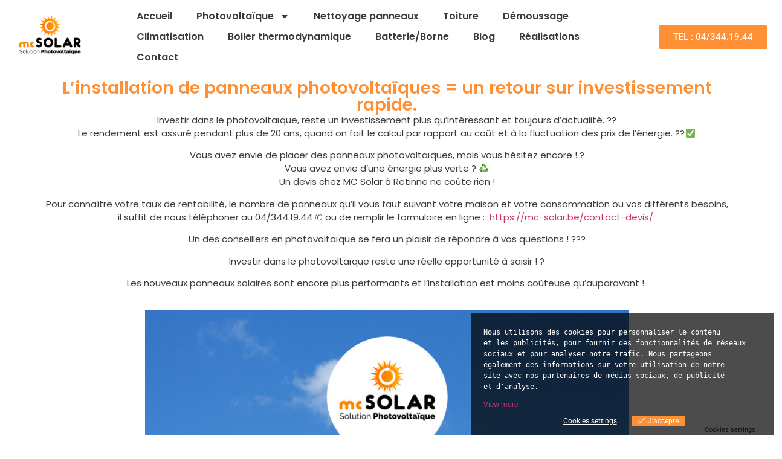

--- FILE ---
content_type: text/html; charset=UTF-8
request_url: https://mc-solar.be/linstallation-de-panneaux-photovoltaiques-un-retour-sur-investissement-rapide/
body_size: 16210
content:
<!doctype html>
<html lang="fr-BE">
<head>
<meta charset="UTF-8">
<meta name="viewport" content="width=device-width, initial-scale=1">
<link rel="profile" href="https://gmpg.org/xfn/11">
<style>
#wpadminbar #wp-admin-bar-vtrts_free_top_button .ab-icon:before {
content: "\f185";
color: #1DAE22;
top: 3px;
}
</style>
<meta name='robots' content='index, follow, max-image-preview:large, max-snippet:-1, max-video-preview:-1' />
<!-- This site is optimized with the Yoast SEO plugin v26.7 - https://yoast.com/wordpress/plugins/seo/ -->
<title>Installation photovolataïque province Liège, MC solar le N° 1</title>
<meta name="description" content="Installation photovoltaïque province Liège. MC solar pour votre installation photovoltaïque en Province de Liège. Devis gratuit." />
<link rel="canonical" href="https://mc-solar.be/linstallation-de-panneaux-photovoltaiques-un-retour-sur-investissement-rapide/" />
<meta property="og:locale" content="fr_FR" />
<meta property="og:type" content="article" />
<meta property="og:title" content="Installation photovolataïque province Liège, MC solar le N° 1" />
<meta property="og:description" content="Installation photovoltaïque province Liège. MC solar pour votre installation photovoltaïque en Province de Liège. Devis gratuit." />
<meta property="og:url" content="https://mc-solar.be/linstallation-de-panneaux-photovoltaiques-un-retour-sur-investissement-rapide/" />
<meta property="og:site_name" content="Mc Solar" />
<meta property="article:publisher" content="https://www.facebook.com/mcsolar.photovoltaique" />
<meta property="article:published_time" content="2024-03-06T10:56:09+00:00" />
<meta property="article:modified_time" content="2024-03-06T12:22:17+00:00" />
<meta property="og:image" content="https://mc-solar.be/wp-content/uploads/2024/03/Mc-Solar-panneaux-photovoltaiques-liege-03-scaled.jpg" />
<meta property="og:image:width" content="2560" />
<meta property="og:image:height" content="1706" />
<meta property="og:image:type" content="image/jpeg" />
<meta name="author" content="adminRoxane" />
<meta name="twitter:card" content="summary_large_image" />
<meta name="twitter:label1" content="Écrit par" />
<meta name="twitter:data1" content="adminRoxane" />
<meta name="twitter:label2" content="Durée de lecture est." />
<meta name="twitter:data2" content="2 minutes" />
<script type="application/ld+json" class="yoast-schema-graph">{"@context":"https://schema.org","@graph":[{"@type":"Article","@id":"https://mc-solar.be/linstallation-de-panneaux-photovoltaiques-un-retour-sur-investissement-rapide/#article","isPartOf":{"@id":"https://mc-solar.be/linstallation-de-panneaux-photovoltaiques-un-retour-sur-investissement-rapide/"},"author":{"name":"adminRoxane","@id":"https://mc-solar.be/#/schema/person/ac7c538856c63ea067e64fc71e22ea9a"},"headline":"L’installation de panneaux photovoltaïques = un retour sur investissement rapide.","datePublished":"2024-03-06T10:56:09+00:00","dateModified":"2024-03-06T12:22:17+00:00","mainEntityOfPage":{"@id":"https://mc-solar.be/linstallation-de-panneaux-photovoltaiques-un-retour-sur-investissement-rapide/"},"wordCount":184,"publisher":{"@id":"https://mc-solar.be/#organization"},"image":{"@id":"https://mc-solar.be/linstallation-de-panneaux-photovoltaiques-un-retour-sur-investissement-rapide/#primaryimage"},"thumbnailUrl":"https://mc-solar.be/wp-content/uploads/2024/03/Mc-Solar-panneaux-photovoltaiques-liege-03-scaled.jpg","articleSection":["PHOTOVOLTAÏQUE"],"inLanguage":"fr-BE"},{"@type":"WebPage","@id":"https://mc-solar.be/linstallation-de-panneaux-photovoltaiques-un-retour-sur-investissement-rapide/","url":"https://mc-solar.be/linstallation-de-panneaux-photovoltaiques-un-retour-sur-investissement-rapide/","name":"Installation photovolataïque province Liège, MC solar le N° 1","isPartOf":{"@id":"https://mc-solar.be/#website"},"primaryImageOfPage":{"@id":"https://mc-solar.be/linstallation-de-panneaux-photovoltaiques-un-retour-sur-investissement-rapide/#primaryimage"},"image":{"@id":"https://mc-solar.be/linstallation-de-panneaux-photovoltaiques-un-retour-sur-investissement-rapide/#primaryimage"},"thumbnailUrl":"https://mc-solar.be/wp-content/uploads/2024/03/Mc-Solar-panneaux-photovoltaiques-liege-03-scaled.jpg","datePublished":"2024-03-06T10:56:09+00:00","dateModified":"2024-03-06T12:22:17+00:00","description":"Installation photovoltaïque province Liège. MC solar pour votre installation photovoltaïque en Province de Liège. Devis gratuit.","breadcrumb":{"@id":"https://mc-solar.be/linstallation-de-panneaux-photovoltaiques-un-retour-sur-investissement-rapide/#breadcrumb"},"inLanguage":"fr-BE","potentialAction":[{"@type":"ReadAction","target":["https://mc-solar.be/linstallation-de-panneaux-photovoltaiques-un-retour-sur-investissement-rapide/"]}]},{"@type":"ImageObject","inLanguage":"fr-BE","@id":"https://mc-solar.be/linstallation-de-panneaux-photovoltaiques-un-retour-sur-investissement-rapide/#primaryimage","url":"https://mc-solar.be/wp-content/uploads/2024/03/Mc-Solar-panneaux-photovoltaiques-liege-03-scaled.jpg","contentUrl":"https://mc-solar.be/wp-content/uploads/2024/03/Mc-Solar-panneaux-photovoltaiques-liege-03-scaled.jpg","width":1920,"height":1280},{"@type":"BreadcrumbList","@id":"https://mc-solar.be/linstallation-de-panneaux-photovoltaiques-un-retour-sur-investissement-rapide/#breadcrumb","itemListElement":[{"@type":"ListItem","position":1,"name":"Accueil","item":"https://mc-solar.be/"},{"@type":"ListItem","position":2,"name":"L’installation de panneaux photovoltaïques = un retour sur investissement rapide."}]},{"@type":"WebSite","@id":"https://mc-solar.be/#website","url":"https://mc-solar.be/","name":"Mc Solar","description":"La solution solaire photovoltaïque en province de Liège","publisher":{"@id":"https://mc-solar.be/#organization"},"potentialAction":[{"@type":"SearchAction","target":{"@type":"EntryPoint","urlTemplate":"https://mc-solar.be/?s={search_term_string}"},"query-input":{"@type":"PropertyValueSpecification","valueRequired":true,"valueName":"search_term_string"}}],"inLanguage":"fr-BE"},{"@type":"Organization","@id":"https://mc-solar.be/#organization","name":"Mc Solar","url":"https://mc-solar.be/","logo":{"@type":"ImageObject","inLanguage":"fr-BE","@id":"https://mc-solar.be/#/schema/logo/image/","url":"https://mc-solar.be/wp-content/uploads/2024/03/logo-mc-solar-panneaux-photovoltaiques-liege.png","contentUrl":"https://mc-solar.be/wp-content/uploads/2024/03/logo-mc-solar-panneaux-photovoltaiques-liege.png","width":313,"height":208,"caption":"Mc Solar"},"image":{"@id":"https://mc-solar.be/#/schema/logo/image/"},"sameAs":["https://www.facebook.com/mcsolar.photovoltaique"]},{"@type":"Person","@id":"https://mc-solar.be/#/schema/person/ac7c538856c63ea067e64fc71e22ea9a","name":"adminRoxane","image":{"@type":"ImageObject","inLanguage":"fr-BE","@id":"https://mc-solar.be/#/schema/person/image/","url":"https://secure.gravatar.com/avatar/1b6eb3ad8fc3263ef8379569dedf66fd38f4ebed78a3c279b278e909333e1ecd?s=96&d=mm&r=g","contentUrl":"https://secure.gravatar.com/avatar/1b6eb3ad8fc3263ef8379569dedf66fd38f4ebed78a3c279b278e909333e1ecd?s=96&d=mm&r=g","caption":"adminRoxane"},"sameAs":["https://mc-solar.be"],"url":"https://mc-solar.be/author/adminroxane/"}]}</script>
<!-- / Yoast SEO plugin. -->
<link rel='dns-prefetch' href='//www.googletagmanager.com' />
<link rel="alternate" type="application/rss+xml" title="Mc Solar &raquo; Flux" href="https://mc-solar.be/feed/" />
<link rel="alternate" type="application/rss+xml" title="Mc Solar &raquo; Flux des commentaires" href="https://mc-solar.be/comments/feed/" />
<link rel="alternate" title="oEmbed (JSON)" type="application/json+oembed" href="https://mc-solar.be/wp-json/oembed/1.0/embed?url=https%3A%2F%2Fmc-solar.be%2Flinstallation-de-panneaux-photovoltaiques-un-retour-sur-investissement-rapide%2F" />
<link rel="alternate" title="oEmbed (XML)" type="text/xml+oembed" href="https://mc-solar.be/wp-json/oembed/1.0/embed?url=https%3A%2F%2Fmc-solar.be%2Flinstallation-de-panneaux-photovoltaiques-un-retour-sur-investissement-rapide%2F&#038;format=xml" />
<style id='wp-img-auto-sizes-contain-inline-css'>
img:is([sizes=auto i],[sizes^="auto," i]){contain-intrinsic-size:3000px 1500px}
/*# sourceURL=wp-img-auto-sizes-contain-inline-css */
</style>
<style id='wp-emoji-styles-inline-css'>
img.wp-smiley, img.emoji {
display: inline !important;
border: none !important;
box-shadow: none !important;
height: 1em !important;
width: 1em !important;
margin: 0 0.07em !important;
vertical-align: -0.1em !important;
background: none !important;
padding: 0 !important;
}
/*# sourceURL=wp-emoji-styles-inline-css */
</style>
<style id='classic-theme-styles-inline-css'>
/*! This file is auto-generated */
.wp-block-button__link{color:#fff;background-color:#32373c;border-radius:9999px;box-shadow:none;text-decoration:none;padding:calc(.667em + 2px) calc(1.333em + 2px);font-size:1.125em}.wp-block-file__button{background:#32373c;color:#fff;text-decoration:none}
/*# sourceURL=/wp-includes/css/classic-themes.min.css */
</style>
<style id='global-styles-inline-css'>
:root{--wp--preset--aspect-ratio--square: 1;--wp--preset--aspect-ratio--4-3: 4/3;--wp--preset--aspect-ratio--3-4: 3/4;--wp--preset--aspect-ratio--3-2: 3/2;--wp--preset--aspect-ratio--2-3: 2/3;--wp--preset--aspect-ratio--16-9: 16/9;--wp--preset--aspect-ratio--9-16: 9/16;--wp--preset--color--black: #000000;--wp--preset--color--cyan-bluish-gray: #abb8c3;--wp--preset--color--white: #ffffff;--wp--preset--color--pale-pink: #f78da7;--wp--preset--color--vivid-red: #cf2e2e;--wp--preset--color--luminous-vivid-orange: #ff6900;--wp--preset--color--luminous-vivid-amber: #fcb900;--wp--preset--color--light-green-cyan: #7bdcb5;--wp--preset--color--vivid-green-cyan: #00d084;--wp--preset--color--pale-cyan-blue: #8ed1fc;--wp--preset--color--vivid-cyan-blue: #0693e3;--wp--preset--color--vivid-purple: #9b51e0;--wp--preset--gradient--vivid-cyan-blue-to-vivid-purple: linear-gradient(135deg,rgb(6,147,227) 0%,rgb(155,81,224) 100%);--wp--preset--gradient--light-green-cyan-to-vivid-green-cyan: linear-gradient(135deg,rgb(122,220,180) 0%,rgb(0,208,130) 100%);--wp--preset--gradient--luminous-vivid-amber-to-luminous-vivid-orange: linear-gradient(135deg,rgb(252,185,0) 0%,rgb(255,105,0) 100%);--wp--preset--gradient--luminous-vivid-orange-to-vivid-red: linear-gradient(135deg,rgb(255,105,0) 0%,rgb(207,46,46) 100%);--wp--preset--gradient--very-light-gray-to-cyan-bluish-gray: linear-gradient(135deg,rgb(238,238,238) 0%,rgb(169,184,195) 100%);--wp--preset--gradient--cool-to-warm-spectrum: linear-gradient(135deg,rgb(74,234,220) 0%,rgb(151,120,209) 20%,rgb(207,42,186) 40%,rgb(238,44,130) 60%,rgb(251,105,98) 80%,rgb(254,248,76) 100%);--wp--preset--gradient--blush-light-purple: linear-gradient(135deg,rgb(255,206,236) 0%,rgb(152,150,240) 100%);--wp--preset--gradient--blush-bordeaux: linear-gradient(135deg,rgb(254,205,165) 0%,rgb(254,45,45) 50%,rgb(107,0,62) 100%);--wp--preset--gradient--luminous-dusk: linear-gradient(135deg,rgb(255,203,112) 0%,rgb(199,81,192) 50%,rgb(65,88,208) 100%);--wp--preset--gradient--pale-ocean: linear-gradient(135deg,rgb(255,245,203) 0%,rgb(182,227,212) 50%,rgb(51,167,181) 100%);--wp--preset--gradient--electric-grass: linear-gradient(135deg,rgb(202,248,128) 0%,rgb(113,206,126) 100%);--wp--preset--gradient--midnight: linear-gradient(135deg,rgb(2,3,129) 0%,rgb(40,116,252) 100%);--wp--preset--font-size--small: 13px;--wp--preset--font-size--medium: 20px;--wp--preset--font-size--large: 36px;--wp--preset--font-size--x-large: 42px;--wp--preset--spacing--20: 0.44rem;--wp--preset--spacing--30: 0.67rem;--wp--preset--spacing--40: 1rem;--wp--preset--spacing--50: 1.5rem;--wp--preset--spacing--60: 2.25rem;--wp--preset--spacing--70: 3.38rem;--wp--preset--spacing--80: 5.06rem;--wp--preset--shadow--natural: 6px 6px 9px rgba(0, 0, 0, 0.2);--wp--preset--shadow--deep: 12px 12px 50px rgba(0, 0, 0, 0.4);--wp--preset--shadow--sharp: 6px 6px 0px rgba(0, 0, 0, 0.2);--wp--preset--shadow--outlined: 6px 6px 0px -3px rgb(255, 255, 255), 6px 6px rgb(0, 0, 0);--wp--preset--shadow--crisp: 6px 6px 0px rgb(0, 0, 0);}:where(.is-layout-flex){gap: 0.5em;}:where(.is-layout-grid){gap: 0.5em;}body .is-layout-flex{display: flex;}.is-layout-flex{flex-wrap: wrap;align-items: center;}.is-layout-flex > :is(*, div){margin: 0;}body .is-layout-grid{display: grid;}.is-layout-grid > :is(*, div){margin: 0;}:where(.wp-block-columns.is-layout-flex){gap: 2em;}:where(.wp-block-columns.is-layout-grid){gap: 2em;}:where(.wp-block-post-template.is-layout-flex){gap: 1.25em;}:where(.wp-block-post-template.is-layout-grid){gap: 1.25em;}.has-black-color{color: var(--wp--preset--color--black) !important;}.has-cyan-bluish-gray-color{color: var(--wp--preset--color--cyan-bluish-gray) !important;}.has-white-color{color: var(--wp--preset--color--white) !important;}.has-pale-pink-color{color: var(--wp--preset--color--pale-pink) !important;}.has-vivid-red-color{color: var(--wp--preset--color--vivid-red) !important;}.has-luminous-vivid-orange-color{color: var(--wp--preset--color--luminous-vivid-orange) !important;}.has-luminous-vivid-amber-color{color: var(--wp--preset--color--luminous-vivid-amber) !important;}.has-light-green-cyan-color{color: var(--wp--preset--color--light-green-cyan) !important;}.has-vivid-green-cyan-color{color: var(--wp--preset--color--vivid-green-cyan) !important;}.has-pale-cyan-blue-color{color: var(--wp--preset--color--pale-cyan-blue) !important;}.has-vivid-cyan-blue-color{color: var(--wp--preset--color--vivid-cyan-blue) !important;}.has-vivid-purple-color{color: var(--wp--preset--color--vivid-purple) !important;}.has-black-background-color{background-color: var(--wp--preset--color--black) !important;}.has-cyan-bluish-gray-background-color{background-color: var(--wp--preset--color--cyan-bluish-gray) !important;}.has-white-background-color{background-color: var(--wp--preset--color--white) !important;}.has-pale-pink-background-color{background-color: var(--wp--preset--color--pale-pink) !important;}.has-vivid-red-background-color{background-color: var(--wp--preset--color--vivid-red) !important;}.has-luminous-vivid-orange-background-color{background-color: var(--wp--preset--color--luminous-vivid-orange) !important;}.has-luminous-vivid-amber-background-color{background-color: var(--wp--preset--color--luminous-vivid-amber) !important;}.has-light-green-cyan-background-color{background-color: var(--wp--preset--color--light-green-cyan) !important;}.has-vivid-green-cyan-background-color{background-color: var(--wp--preset--color--vivid-green-cyan) !important;}.has-pale-cyan-blue-background-color{background-color: var(--wp--preset--color--pale-cyan-blue) !important;}.has-vivid-cyan-blue-background-color{background-color: var(--wp--preset--color--vivid-cyan-blue) !important;}.has-vivid-purple-background-color{background-color: var(--wp--preset--color--vivid-purple) !important;}.has-black-border-color{border-color: var(--wp--preset--color--black) !important;}.has-cyan-bluish-gray-border-color{border-color: var(--wp--preset--color--cyan-bluish-gray) !important;}.has-white-border-color{border-color: var(--wp--preset--color--white) !important;}.has-pale-pink-border-color{border-color: var(--wp--preset--color--pale-pink) !important;}.has-vivid-red-border-color{border-color: var(--wp--preset--color--vivid-red) !important;}.has-luminous-vivid-orange-border-color{border-color: var(--wp--preset--color--luminous-vivid-orange) !important;}.has-luminous-vivid-amber-border-color{border-color: var(--wp--preset--color--luminous-vivid-amber) !important;}.has-light-green-cyan-border-color{border-color: var(--wp--preset--color--light-green-cyan) !important;}.has-vivid-green-cyan-border-color{border-color: var(--wp--preset--color--vivid-green-cyan) !important;}.has-pale-cyan-blue-border-color{border-color: var(--wp--preset--color--pale-cyan-blue) !important;}.has-vivid-cyan-blue-border-color{border-color: var(--wp--preset--color--vivid-cyan-blue) !important;}.has-vivid-purple-border-color{border-color: var(--wp--preset--color--vivid-purple) !important;}.has-vivid-cyan-blue-to-vivid-purple-gradient-background{background: var(--wp--preset--gradient--vivid-cyan-blue-to-vivid-purple) !important;}.has-light-green-cyan-to-vivid-green-cyan-gradient-background{background: var(--wp--preset--gradient--light-green-cyan-to-vivid-green-cyan) !important;}.has-luminous-vivid-amber-to-luminous-vivid-orange-gradient-background{background: var(--wp--preset--gradient--luminous-vivid-amber-to-luminous-vivid-orange) !important;}.has-luminous-vivid-orange-to-vivid-red-gradient-background{background: var(--wp--preset--gradient--luminous-vivid-orange-to-vivid-red) !important;}.has-very-light-gray-to-cyan-bluish-gray-gradient-background{background: var(--wp--preset--gradient--very-light-gray-to-cyan-bluish-gray) !important;}.has-cool-to-warm-spectrum-gradient-background{background: var(--wp--preset--gradient--cool-to-warm-spectrum) !important;}.has-blush-light-purple-gradient-background{background: var(--wp--preset--gradient--blush-light-purple) !important;}.has-blush-bordeaux-gradient-background{background: var(--wp--preset--gradient--blush-bordeaux) !important;}.has-luminous-dusk-gradient-background{background: var(--wp--preset--gradient--luminous-dusk) !important;}.has-pale-ocean-gradient-background{background: var(--wp--preset--gradient--pale-ocean) !important;}.has-electric-grass-gradient-background{background: var(--wp--preset--gradient--electric-grass) !important;}.has-midnight-gradient-background{background: var(--wp--preset--gradient--midnight) !important;}.has-small-font-size{font-size: var(--wp--preset--font-size--small) !important;}.has-medium-font-size{font-size: var(--wp--preset--font-size--medium) !important;}.has-large-font-size{font-size: var(--wp--preset--font-size--large) !important;}.has-x-large-font-size{font-size: var(--wp--preset--font-size--x-large) !important;}
:where(.wp-block-post-template.is-layout-flex){gap: 1.25em;}:where(.wp-block-post-template.is-layout-grid){gap: 1.25em;}
:where(.wp-block-term-template.is-layout-flex){gap: 1.25em;}:where(.wp-block-term-template.is-layout-grid){gap: 1.25em;}
:where(.wp-block-columns.is-layout-flex){gap: 2em;}:where(.wp-block-columns.is-layout-grid){gap: 2em;}
:root :where(.wp-block-pullquote){font-size: 1.5em;line-height: 1.6;}
/*# sourceURL=global-styles-inline-css */
</style>
<!-- <link rel='stylesheet' id='eu-cookies-bar-icons-css' href='https://mc-solar.be/wp-content/plugins/eu-cookies-bar/css/eu-cookies-bar-icons.min.css?ver=1.0.19' media='all' /> -->
<!-- <link rel='stylesheet' id='eu-cookies-bar-style-css' href='https://mc-solar.be/wp-content/plugins/eu-cookies-bar/css/eu-cookies-bar.min.css?ver=1.0.19' media='all' /> -->
<link rel="stylesheet" type="text/css" href="//mc-solar.be/wp-content/cache/wpfc-minified/2qtwxokr/fchln.css" media="all"/>
<style id='eu-cookies-bar-style-inline-css'>
.eu-cookies-bar-cookies-bar-wrap{font-size:12px;color:#ffffff;background:rgba(0,0,0,0.7);}.eu-cookies-bar-cookies-bar-button-accept{color:#ffffff;background:#ff9035;}.eu-cookies-bar-cookies-bar-settings-header{color:#ffffff;background:#249fd0;}.eu-cookies-bar-cookies-bar-settings-save-button{color:#ffffff;background:#249fd0;}.eu-cookies-bar-cookies-bar-settings-accept-button{color:#ffffff;background:#0ec50e;}.eu-cookies-bar-cookies-bar-settings-decline-button{color:#ffffff;background:#ff6666;}
/*# sourceURL=eu-cookies-bar-style-inline-css */
</style>
<!-- <link rel='stylesheet' id='hello-elementor-css' href='https://mc-solar.be/wp-content/themes/hello-elementor/style.min.css?ver=3.0.1' media='all' /> -->
<!-- <link rel='stylesheet' id='hello-elementor-theme-style-css' href='https://mc-solar.be/wp-content/themes/hello-elementor/theme.min.css?ver=3.0.1' media='all' /> -->
<!-- <link rel='stylesheet' id='hello-elementor-header-footer-css' href='https://mc-solar.be/wp-content/themes/hello-elementor/header-footer.min.css?ver=3.0.1' media='all' /> -->
<!-- <link rel='stylesheet' id='elementor-frontend-css' href='https://mc-solar.be/wp-content/plugins/elementor/assets/css/frontend.min.css?ver=3.34.1' media='all' /> -->
<link rel="stylesheet" type="text/css" href="//mc-solar.be/wp-content/cache/wpfc-minified/979sqdpx/fchln.css" media="all"/>
<link rel='stylesheet' id='elementor-post-6-css' href='https://mc-solar.be/wp-content/uploads/elementor/css/post-6.css?ver=1767811982' media='all' />
<!-- <link rel='stylesheet' id='widget-image-css' href='https://mc-solar.be/wp-content/plugins/elementor/assets/css/widget-image.min.css?ver=3.34.1' media='all' /> -->
<!-- <link rel='stylesheet' id='widget-nav-menu-css' href='https://mc-solar.be/wp-content/plugins/elementor-pro/assets/css/widget-nav-menu.min.css?ver=3.34.0' media='all' /> -->
<!-- <link rel='stylesheet' id='widget-heading-css' href='https://mc-solar.be/wp-content/plugins/elementor/assets/css/widget-heading.min.css?ver=3.34.1' media='all' /> -->
<link rel="stylesheet" type="text/css" href="//mc-solar.be/wp-content/cache/wpfc-minified/rnzy5ak/ffqvd.css" media="all"/>
<link rel='stylesheet' id='elementor-post-600-css' href='https://mc-solar.be/wp-content/uploads/elementor/css/post-600.css?ver=1767821259' media='all' />
<link rel='stylesheet' id='elementor-post-1379-css' href='https://mc-solar.be/wp-content/uploads/elementor/css/post-1379.css?ver=1767811983' media='all' />
<link rel='stylesheet' id='elementor-post-221-css' href='https://mc-solar.be/wp-content/uploads/elementor/css/post-221.css?ver=1767811983' media='all' />
<!-- <link rel='stylesheet' id='hello-elementor-child-style-css' href='https://mc-solar.be/wp-content/themes/hello-theme-child/style.css?ver=2.0.0' media='all' /> -->
<!-- <link rel='stylesheet' id='elementor-gf-local-poppins-css' href='https://mc-solar.be/wp-content/uploads/elementor/google-fonts/css/poppins.css?ver=1742237650' media='all' /> -->
<!-- <link rel='stylesheet' id='elementor-gf-local-robotoslab-css' href='https://mc-solar.be/wp-content/uploads/elementor/google-fonts/css/robotoslab.css?ver=1742237656' media='all' /> -->
<!-- <link rel='stylesheet' id='elementor-gf-local-roboto-css' href='https://mc-solar.be/wp-content/uploads/elementor/google-fonts/css/roboto.css?ver=1742237671' media='all' /> -->
<link rel="stylesheet" type="text/css" href="//mc-solar.be/wp-content/cache/wpfc-minified/d508fe6t/fchln.css" media="all"/>
<script id="ahc_front_js-js-extra">
var ahc_ajax_front = {"ajax_url":"https://mc-solar.be/wp-admin/admin-ajax.php","page_id":"600","page_title":"L\u2019installation de panneaux photovolta\u00efques = un retour sur investissement rapide.","post_type":"post"};
//# sourceURL=ahc_front_js-js-extra
</script>
<script src='//mc-solar.be/wp-content/cache/wpfc-minified/fqe7zxxj/fchln.js' type="text/javascript"></script>
<!-- <script src="https://mc-solar.be/wp-content/plugins/visitors-traffic-real-time-statistics/js/front.js?ver=6.9" id="ahc_front_js-js"></script> -->
<!-- <script src="https://mc-solar.be/wp-includes/js/jquery/jquery.min.js?ver=3.7.1" id="jquery-core-js"></script> -->
<!-- <script src="https://mc-solar.be/wp-includes/js/jquery/jquery-migrate.min.js?ver=3.4.1" id="jquery-migrate-js"></script> -->
<script id="eu-cookies-bar-script-js-extra">
var eu_cookies_bar_params = {"cookies_bar_on_close":"none","cookies_bar_on_scroll":"none","cookies_bar_on_page_redirect":"none","block_until_accept":"","display_delay":"0","dismiss_timeout":"","strictly_necessary":["wordpress_test_cookie","woocommerce_cart_hash"],"strictly_necessary_family":["PHPSESSID","wordpress_sec_","wp-settings-","wordpress_logged_in_","wp_woocommerce_session_"],"expire_time":"1783373259","cookiepath":"/","user_cookies_settings_enable":"1"};
//# sourceURL=eu-cookies-bar-script-js-extra
</script>
<script src='//mc-solar.be/wp-content/cache/wpfc-minified/22sr1ljs/fchln.js' type="text/javascript"></script>
<!-- <script src="https://mc-solar.be/wp-content/plugins/eu-cookies-bar/js/eu-cookies-bar.min.js?ver=1.0.19" id="eu-cookies-bar-script-js"></script> -->
<link rel="https://api.w.org/" href="https://mc-solar.be/wp-json/" /><link rel="alternate" title="JSON" type="application/json" href="https://mc-solar.be/wp-json/wp/v2/posts/600" /><link rel="EditURI" type="application/rsd+xml" title="RSD" href="https://mc-solar.be/xmlrpc.php?rsd" />
<meta name="generator" content="WordPress 6.9" />
<link rel='shortlink' href='https://mc-solar.be/?p=600' />
<meta name="generator" content="Site Kit by Google 1.168.0" /><meta name="generator" content="Elementor 3.34.1; features: e_font_icon_svg, additional_custom_breakpoints; settings: css_print_method-external, google_font-enabled, font_display-swap">
<style>
.e-con.e-parent:nth-of-type(n+4):not(.e-lazyloaded):not(.e-no-lazyload),
.e-con.e-parent:nth-of-type(n+4):not(.e-lazyloaded):not(.e-no-lazyload) * {
background-image: none !important;
}
@media screen and (max-height: 1024px) {
.e-con.e-parent:nth-of-type(n+3):not(.e-lazyloaded):not(.e-no-lazyload),
.e-con.e-parent:nth-of-type(n+3):not(.e-lazyloaded):not(.e-no-lazyload) * {
background-image: none !important;
}
}
@media screen and (max-height: 640px) {
.e-con.e-parent:nth-of-type(n+2):not(.e-lazyloaded):not(.e-no-lazyload),
.e-con.e-parent:nth-of-type(n+2):not(.e-lazyloaded):not(.e-no-lazyload) * {
background-image: none !important;
}
}
</style>
<noscript><style>.lazyload[data-src]{display:none !important;}</style></noscript><style>.lazyload{background-image:none !important;}.lazyload:before{background-image:none !important;}</style><link rel="icon" href="https://mc-solar.be/wp-content/uploads/2024/02/favicon.png" sizes="32x32" />
<link rel="icon" href="https://mc-solar.be/wp-content/uploads/2024/02/favicon.png" sizes="192x192" />
<link rel="apple-touch-icon" href="https://mc-solar.be/wp-content/uploads/2024/02/favicon.png" />
<meta name="msapplication-TileImage" content="https://mc-solar.be/wp-content/uploads/2024/02/favicon.png" />
</head>
<body class="wp-singular post-template post-template-elementor_header_footer single single-post postid-600 single-format-standard wp-custom-logo wp-theme-hello-elementor wp-child-theme-hello-theme-child elementor-default elementor-template-full-width elementor-kit-6 elementor-page elementor-page-600">
<a class="skip-link screen-reader-text" href="#content">Aller au contenu</a>
<header data-elementor-type="header" data-elementor-id="1379" class="elementor elementor-1379 elementor-location-header" data-elementor-post-type="elementor_library">
<div class="elementor-element elementor-element-d3008d3 e-flex e-con-boxed e-con e-parent" data-id="d3008d3" data-element_type="container">
<div class="e-con-inner">
<div class="elementor-element elementor-element-ecf7ac1 e-con-full e-flex e-con e-child" data-id="ecf7ac1" data-element_type="container">
<div class="elementor-element elementor-element-b8f3357 elementor-widget elementor-widget-image" data-id="b8f3357" data-element_type="widget" data-widget_type="image.default">
<div class="elementor-widget-container">
<img fetchpriority="high" width="313" height="208" src="[data-uri]" class="attachment-full size-full wp-image-17 lazyload" alt=""   data-src="https://mc-solar.be/wp-content/uploads/2024/03/cropped-logo-mc-solar-panneaux-photovoltaiques-liege.png" decoding="async" data-srcset="https://mc-solar.be/wp-content/uploads/2024/03/cropped-logo-mc-solar-panneaux-photovoltaiques-liege.png 313w, https://mc-solar.be/wp-content/uploads/2024/03/cropped-logo-mc-solar-panneaux-photovoltaiques-liege-300x199.png 300w" data-sizes="auto" data-eio-rwidth="313" data-eio-rheight="208" /><noscript><img fetchpriority="high" width="313" height="208" src="https://mc-solar.be/wp-content/uploads/2024/03/cropped-logo-mc-solar-panneaux-photovoltaiques-liege.png" class="attachment-full size-full wp-image-17" alt="" srcset="https://mc-solar.be/wp-content/uploads/2024/03/cropped-logo-mc-solar-panneaux-photovoltaiques-liege.png 313w, https://mc-solar.be/wp-content/uploads/2024/03/cropped-logo-mc-solar-panneaux-photovoltaiques-liege-300x199.png 300w" sizes="(max-width: 313px) 100vw, 313px" data-eio="l" /></noscript>															</div>
</div>
</div>
<div class="elementor-element elementor-element-1310005 e-con-full e-flex e-con e-child" data-id="1310005" data-element_type="container">
<div class="elementor-element elementor-element-62040d0 elementor-nav-menu--dropdown-tablet elementor-nav-menu__text-align-aside elementor-nav-menu--toggle elementor-nav-menu--burger elementor-widget elementor-widget-nav-menu" data-id="62040d0" data-element_type="widget" data-settings="{&quot;layout&quot;:&quot;horizontal&quot;,&quot;submenu_icon&quot;:{&quot;value&quot;:&quot;&lt;svg aria-hidden=\&quot;true\&quot; class=\&quot;e-font-icon-svg e-fas-caret-down\&quot; viewBox=\&quot;0 0 320 512\&quot; xmlns=\&quot;http:\/\/www.w3.org\/2000\/svg\&quot;&gt;&lt;path d=\&quot;M31.3 192h257.3c17.8 0 26.7 21.5 14.1 34.1L174.1 354.8c-7.8 7.8-20.5 7.8-28.3 0L17.2 226.1C4.6 213.5 13.5 192 31.3 192z\&quot;&gt;&lt;\/path&gt;&lt;\/svg&gt;&quot;,&quot;library&quot;:&quot;fa-solid&quot;},&quot;toggle&quot;:&quot;burger&quot;}" data-widget_type="nav-menu.default">
<div class="elementor-widget-container">
<nav aria-label="Menu" class="elementor-nav-menu--main elementor-nav-menu__container elementor-nav-menu--layout-horizontal e--pointer-none">
<ul id="menu-1-62040d0" class="elementor-nav-menu"><li class="menu-item menu-item-type-post_type menu-item-object-page menu-item-home menu-item-141"><a href="https://mc-solar.be/" class="elementor-item">Accueil</a></li>
<li class="menu-item menu-item-type-custom menu-item-object-custom menu-item-has-children menu-item-517"><a href="#" class="elementor-item elementor-item-anchor">Photovoltaïque</a>
<ul class="sub-menu elementor-nav-menu--dropdown">
<li class="menu-item menu-item-type-post_type menu-item-object-page menu-item-237"><a href="https://mc-solar.be/solution-fronius/" class="elementor-sub-item">Solution Fronius</a></li>
<li class="menu-item menu-item-type-post_type menu-item-object-page menu-item-392"><a href="https://mc-solar.be/solution-solaredge/" class="elementor-sub-item">Solution SolarEdge</a></li>
<li class="menu-item menu-item-type-post_type menu-item-object-page menu-item-409"><a href="https://mc-solar.be/particuliers/" class="elementor-sub-item">Particuliers</a></li>
<li class="menu-item menu-item-type-post_type menu-item-object-page menu-item-464"><a href="https://mc-solar.be/documentation/" class="elementor-sub-item">Documentation</a></li>
</ul>
</li>
<li class="menu-item menu-item-type-post_type menu-item-object-page menu-item-1368"><a href="https://mc-solar.be/nettoyage-panneaux/" class="elementor-item">Nettoyage panneaux</a></li>
<li class="menu-item menu-item-type-post_type menu-item-object-page menu-item-1313"><a href="https://mc-solar.be/toiture/" class="elementor-item">Toiture</a></li>
<li class="menu-item menu-item-type-post_type menu-item-object-page menu-item-1341"><a href="https://mc-solar.be/demoussage/" class="elementor-item">Démoussage</a></li>
<li class="menu-item menu-item-type-post_type menu-item-object-page menu-item-514"><a href="https://mc-solar.be/climatisation/" class="elementor-item">Climatisation</a></li>
<li class="menu-item menu-item-type-post_type menu-item-object-page menu-item-537"><a href="https://mc-solar.be/boiler-thermodynamique/" class="elementor-item">Boiler thermodynamique</a></li>
<li class="menu-item menu-item-type-post_type menu-item-object-page menu-item-1483"><a href="https://mc-solar.be/batterie-borne/" class="elementor-item">Batterie/Borne</a></li>
<li class="menu-item menu-item-type-post_type menu-item-object-page menu-item-572"><a href="https://mc-solar.be/blog/" class="elementor-item">Blog</a></li>
<li class="menu-item menu-item-type-post_type menu-item-object-page menu-item-808"><a href="https://mc-solar.be/realisations-liege-photovoltaique/" class="elementor-item">Réalisations</a></li>
<li class="menu-item menu-item-type-post_type menu-item-object-page menu-item-835"><a href="https://mc-solar.be/contact-devis/" class="elementor-item">Contact</a></li>
</ul>			</nav>
<div class="elementor-menu-toggle" role="button" tabindex="0" aria-label="Menu Toggle" aria-expanded="false">
<svg aria-hidden="true" role="presentation" class="elementor-menu-toggle__icon--open e-font-icon-svg e-eicon-menu-bar" viewBox="0 0 1000 1000" xmlns="http://www.w3.org/2000/svg"><path d="M104 333H896C929 333 958 304 958 271S929 208 896 208H104C71 208 42 237 42 271S71 333 104 333ZM104 583H896C929 583 958 554 958 521S929 458 896 458H104C71 458 42 487 42 521S71 583 104 583ZM104 833H896C929 833 958 804 958 771S929 708 896 708H104C71 708 42 737 42 771S71 833 104 833Z"></path></svg><svg aria-hidden="true" role="presentation" class="elementor-menu-toggle__icon--close e-font-icon-svg e-eicon-close" viewBox="0 0 1000 1000" xmlns="http://www.w3.org/2000/svg"><path d="M742 167L500 408 258 167C246 154 233 150 217 150 196 150 179 158 167 167 154 179 150 196 150 212 150 229 154 242 171 254L408 500 167 742C138 771 138 800 167 829 196 858 225 858 254 829L496 587 738 829C750 842 767 846 783 846 800 846 817 842 829 829 842 817 846 804 846 783 846 767 842 750 829 737L588 500 833 258C863 229 863 200 833 171 804 137 775 137 742 167Z"></path></svg>		</div>
<nav class="elementor-nav-menu--dropdown elementor-nav-menu__container" aria-hidden="true">
<ul id="menu-2-62040d0" class="elementor-nav-menu"><li class="menu-item menu-item-type-post_type menu-item-object-page menu-item-home menu-item-141"><a href="https://mc-solar.be/" class="elementor-item" tabindex="-1">Accueil</a></li>
<li class="menu-item menu-item-type-custom menu-item-object-custom menu-item-has-children menu-item-517"><a href="#" class="elementor-item elementor-item-anchor" tabindex="-1">Photovoltaïque</a>
<ul class="sub-menu elementor-nav-menu--dropdown">
<li class="menu-item menu-item-type-post_type menu-item-object-page menu-item-237"><a href="https://mc-solar.be/solution-fronius/" class="elementor-sub-item" tabindex="-1">Solution Fronius</a></li>
<li class="menu-item menu-item-type-post_type menu-item-object-page menu-item-392"><a href="https://mc-solar.be/solution-solaredge/" class="elementor-sub-item" tabindex="-1">Solution SolarEdge</a></li>
<li class="menu-item menu-item-type-post_type menu-item-object-page menu-item-409"><a href="https://mc-solar.be/particuliers/" class="elementor-sub-item" tabindex="-1">Particuliers</a></li>
<li class="menu-item menu-item-type-post_type menu-item-object-page menu-item-464"><a href="https://mc-solar.be/documentation/" class="elementor-sub-item" tabindex="-1">Documentation</a></li>
</ul>
</li>
<li class="menu-item menu-item-type-post_type menu-item-object-page menu-item-1368"><a href="https://mc-solar.be/nettoyage-panneaux/" class="elementor-item" tabindex="-1">Nettoyage panneaux</a></li>
<li class="menu-item menu-item-type-post_type menu-item-object-page menu-item-1313"><a href="https://mc-solar.be/toiture/" class="elementor-item" tabindex="-1">Toiture</a></li>
<li class="menu-item menu-item-type-post_type menu-item-object-page menu-item-1341"><a href="https://mc-solar.be/demoussage/" class="elementor-item" tabindex="-1">Démoussage</a></li>
<li class="menu-item menu-item-type-post_type menu-item-object-page menu-item-514"><a href="https://mc-solar.be/climatisation/" class="elementor-item" tabindex="-1">Climatisation</a></li>
<li class="menu-item menu-item-type-post_type menu-item-object-page menu-item-537"><a href="https://mc-solar.be/boiler-thermodynamique/" class="elementor-item" tabindex="-1">Boiler thermodynamique</a></li>
<li class="menu-item menu-item-type-post_type menu-item-object-page menu-item-1483"><a href="https://mc-solar.be/batterie-borne/" class="elementor-item" tabindex="-1">Batterie/Borne</a></li>
<li class="menu-item menu-item-type-post_type menu-item-object-page menu-item-572"><a href="https://mc-solar.be/blog/" class="elementor-item" tabindex="-1">Blog</a></li>
<li class="menu-item menu-item-type-post_type menu-item-object-page menu-item-808"><a href="https://mc-solar.be/realisations-liege-photovoltaique/" class="elementor-item" tabindex="-1">Réalisations</a></li>
<li class="menu-item menu-item-type-post_type menu-item-object-page menu-item-835"><a href="https://mc-solar.be/contact-devis/" class="elementor-item" tabindex="-1">Contact</a></li>
</ul>			</nav>
</div>
</div>
</div>
<div class="elementor-element elementor-element-9564a4d e-con-full e-flex e-con e-child" data-id="9564a4d" data-element_type="container">
<div class="elementor-element elementor-element-27ed274 elementor-align-right elementor-mobile-align-center elementor-widget elementor-widget-button" data-id="27ed274" data-element_type="widget" data-widget_type="button.default">
<div class="elementor-widget-container">
<div class="elementor-button-wrapper">
<a class="elementor-button elementor-button-link elementor-size-sm" href="#">
<span class="elementor-button-content-wrapper">
<span class="elementor-button-text">TEL : 04/344.19.44</span>
</span>
</a>
</div>
</div>
</div>
</div>
</div>
</div>
</header>
<div data-elementor-type="wp-post" data-elementor-id="600" class="elementor elementor-600" data-elementor-post-type="post">
<div class="elementor-element elementor-element-4c7e0516 e-flex e-con-boxed e-con e-parent" data-id="4c7e0516" data-element_type="container">
<div class="e-con-inner">
<div class="elementor-element elementor-element-2460276 elementor-widget elementor-widget-heading" data-id="2460276" data-element_type="widget" data-widget_type="heading.default">
<div class="elementor-widget-container">
<h3 class="elementor-heading-title elementor-size-default">L’installation de panneaux photovoltaïques = un retour sur investissement rapide.</h3>				</div>
</div>
<div class="elementor-element elementor-element-5c083cd7 elementor-widget elementor-widget-text-editor" data-id="5c083cd7" data-element_type="widget" data-widget_type="text-editor.default">
<div class="elementor-widget-container">
<p>Investir dans le photovoltaïque, reste un investissement plus qu’intéressant et toujours d’actualité. ??<br />Le rendement est assuré pendant plus de 20 ans, quand on fait le calcul par rapport au coût et à la fluctuation des prix de l’énergie. ??<img decoding="async" class="emoji lazyload" role="img" draggable="false" src="[data-uri]" alt="✅" data-src="https://s.w.org/images/core/emoji/14.0.0/svg/2705.svg" /><noscript><img decoding="async" class="emoji" role="img" draggable="false" src="https://s.w.org/images/core/emoji/14.0.0/svg/2705.svg" alt="✅" data-eio="l" /></noscript></p><p>Vous avez envie de placer des panneaux photovoltaïques, mais vous hésitez encore ! ?<br />Vous avez envie d’une énergie plus verte ? <img decoding="async" class="emoji lazyload" role="img" draggable="false" src="[data-uri]" alt="♻️" data-src="https://s.w.org/images/core/emoji/14.0.0/svg/267b.svg" /><noscript><img decoding="async" class="emoji" role="img" draggable="false" src="https://s.w.org/images/core/emoji/14.0.0/svg/267b.svg" alt="♻️" data-eio="l" /></noscript><br />Un devis chez MC Solar à Retinne ne coûte rien !</p><p>Pour connaître votre taux de rentabilité, le nombre de panneaux qu’il vous faut suivant votre maison et votre consommation ou vos différents besoins,<br />il suffit de nous téléphoner au 04/344.19.44 ✆ ou de remplir le formulaire en ligne :  <a href="https://mc-solar.be/contact-devis/?fbclid=IwAR3oBV5_om6trtHzKnodV1uwt9eZ0gu1SqSX254nhUlRv7pY1uBw0y6jM-E" target="_blank" rel="noreferrer noopener">https://mc-solar.be/contact-devis/</a> </p><p>Un des conseillers en photovoltaïque se fera un plaisir de répondre à vos questions ! ??‍?</p><p>Investir dans le photovoltaïque reste une réelle opportunité à saisir ! ?</p><p>Les nouveaux panneaux solaires sont encore plus performants et l’installation est moins coûteuse qu’auparavant ! </p>								</div>
</div>
</div>
</div>
<div class="elementor-element elementor-element-fe5863e e-flex e-con-boxed e-con e-parent" data-id="fe5863e" data-element_type="container">
<div class="e-con-inner">
<div class="elementor-element elementor-element-9fd0a52 elementor-widget elementor-widget-image" data-id="9fd0a52" data-element_type="widget" data-widget_type="image.default">
<div class="elementor-widget-container">
<img decoding="async" width="800" height="534" src="[data-uri]" class="attachment-large size-large wp-image-606 lazyload" alt=""   data-src="https://mc-solar.be/wp-content/uploads/2024/03/Mc-Solar-panneaux-photovoltaiques-liege-03-1024x683.jpg" data-srcset="https://mc-solar.be/wp-content/uploads/2024/03/Mc-Solar-panneaux-photovoltaiques-liege-03-1024x683.jpg 1024w, https://mc-solar.be/wp-content/uploads/2024/03/Mc-Solar-panneaux-photovoltaiques-liege-03-300x200.jpg 300w, https://mc-solar.be/wp-content/uploads/2024/03/Mc-Solar-panneaux-photovoltaiques-liege-03-768x512.jpg 768w, https://mc-solar.be/wp-content/uploads/2024/03/Mc-Solar-panneaux-photovoltaiques-liege-03-1536x1024.jpg 1536w, https://mc-solar.be/wp-content/uploads/2024/03/Mc-Solar-panneaux-photovoltaiques-liege-03-2048x1365.jpg 2048w, https://mc-solar.be/wp-content/uploads/2024/03/Mc-Solar-panneaux-photovoltaiques-liege-03-scaled.jpg 1920w" data-sizes="auto" data-eio-rwidth="1024" data-eio-rheight="683" /><noscript><img decoding="async" width="800" height="534" src="https://mc-solar.be/wp-content/uploads/2024/03/Mc-Solar-panneaux-photovoltaiques-liege-03-1024x683.jpg" class="attachment-large size-large wp-image-606" alt="" srcset="https://mc-solar.be/wp-content/uploads/2024/03/Mc-Solar-panneaux-photovoltaiques-liege-03-1024x683.jpg 1024w, https://mc-solar.be/wp-content/uploads/2024/03/Mc-Solar-panneaux-photovoltaiques-liege-03-300x200.jpg 300w, https://mc-solar.be/wp-content/uploads/2024/03/Mc-Solar-panneaux-photovoltaiques-liege-03-768x512.jpg 768w, https://mc-solar.be/wp-content/uploads/2024/03/Mc-Solar-panneaux-photovoltaiques-liege-03-1536x1024.jpg 1536w, https://mc-solar.be/wp-content/uploads/2024/03/Mc-Solar-panneaux-photovoltaiques-liege-03-2048x1365.jpg 2048w, https://mc-solar.be/wp-content/uploads/2024/03/Mc-Solar-panneaux-photovoltaiques-liege-03-scaled.jpg 1920w" sizes="(max-width: 800px) 100vw, 800px" data-eio="l" /></noscript>															</div>
</div>
</div>
</div>
</div>
		<footer data-elementor-type="footer" data-elementor-id="221" class="elementor elementor-221 elementor-location-footer" data-elementor-post-type="elementor_library">
<section class="elementor-section elementor-top-section elementor-element elementor-element-14dc9a elementor-section-full_width elementor-section-height-min-height elementor-section-height-default elementor-section-items-middle" data-id="14dc9a" data-element_type="section">
<div class="elementor-container elementor-column-gap-default">
<div class="elementor-column elementor-col-100 elementor-top-column elementor-element elementor-element-18000816" data-id="18000816" data-element_type="column">
<div class="elementor-widget-wrap elementor-element-populated">
</div>
</div>
</div>
</section>
<div class="elementor-element elementor-element-272563cc e-flex e-con-boxed e-con e-parent" data-id="272563cc" data-element_type="container" data-settings="{&quot;background_background&quot;:&quot;classic&quot;}">
<div class="e-con-inner">
<div class="elementor-element elementor-element-ac7eaa9 e-con-full e-flex e-con e-child" data-id="ac7eaa9" data-element_type="container">
<div class="elementor-element elementor-element-2a869a51 e-con-full e-flex e-con e-child" data-id="2a869a51" data-element_type="container">
<div class="elementor-element elementor-element-7f401bfe elementor-widget elementor-widget-heading" data-id="7f401bfe" data-element_type="widget" data-widget_type="heading.default">
<div class="elementor-widget-container">
<h4 class="elementor-heading-title elementor-size-default">Mc SOLAR</h4>				</div>
</div>
<div class="elementor-element elementor-element-ee364d1 elementor-widget elementor-widget-text-editor" data-id="ee364d1" data-element_type="widget" data-widget_type="text-editor.default">
<div class="elementor-widget-container">
<p>Rue de Liery, 48A &#8211; 4621 RETINNE<br />info @ mc solar.be <br />Tél : 04 / 344 19 44 </p>								</div>
</div>
</div>
<div class="elementor-element elementor-element-1cd495fb e-con-full e-flex e-con e-child" data-id="1cd495fb" data-element_type="container">
<div class="elementor-element elementor-element-1eb136f elementor-widget elementor-widget-heading" data-id="1eb136f" data-element_type="widget" data-widget_type="heading.default">
<div class="elementor-widget-container">
<h4 class="elementor-heading-title elementor-size-default">Heures d'ouverture</h4>				</div>
</div>
<div class="elementor-element elementor-element-5e61060 elementor-widget elementor-widget-text-editor" data-id="5e61060" data-element_type="widget" data-widget_type="text-editor.default">
<div class="elementor-widget-container">
<p style="text-align: center;">Du lundi au vendredi <br />de 9H00 à 17H00</p>								</div>
</div>
</div>
<div class="elementor-element elementor-element-7a0366c5 e-con-full e-flex e-con e-child" data-id="7a0366c5" data-element_type="container">
<div class="elementor-element elementor-element-dab0c9e elementor-widget elementor-widget-heading" data-id="dab0c9e" data-element_type="widget" data-widget_type="heading.default">
<div class="elementor-widget-container">
<h4 class="elementor-heading-title elementor-size-default">Choisir Mc SOLAR</h4>				</div>
</div>
<div class="elementor-element elementor-element-4faa6a1 elementor-widget elementor-widget-text-editor" data-id="4faa6a1" data-element_type="widget" data-widget_type="text-editor.default">
<div class="elementor-widget-container">
<p>4862 projets réalisés&nbsp;<br>72930 panneaux installés<br>Clients satisfaits<br>Excellent service après-vente</p>								</div>
</div>
</div>
</div>
</div>
</div>
<div class="elementor-element elementor-element-fdf1c83 e-flex e-con-boxed e-con e-parent" data-id="fdf1c83" data-element_type="container" data-settings="{&quot;background_background&quot;:&quot;classic&quot;}">
<div class="e-con-inner">
<div class="elementor-element elementor-element-b6406c2 e-con-full e-flex e-con e-child" data-id="b6406c2" data-element_type="container">
<div class="elementor-element elementor-element-e8c570b e-con-full e-flex e-con e-child" data-id="e8c570b" data-element_type="container">
<div class="elementor-element elementor-element-abd9acc elementor-view-default elementor-widget elementor-widget-icon" data-id="abd9acc" data-element_type="widget" data-widget_type="icon.default">
<div class="elementor-widget-container">
<div class="elementor-icon-wrapper">
<div class="elementor-icon">
<svg aria-hidden="true" class="e-font-icon-svg e-far-arrow-alt-circle-up" viewBox="0 0 512 512" xmlns="http://www.w3.org/2000/svg"><path d="M256 504c137 0 248-111 248-248S393 8 256 8 8 119 8 256s111 248 248 248zm0-448c110.5 0 200 89.5 200 200s-89.5 200-200 200S56 366.5 56 256 145.5 56 256 56zm20 328h-40c-6.6 0-12-5.4-12-12V256h-67c-10.7 0-16-12.9-8.5-20.5l99-99c4.7-4.7 12.3-4.7 17 0l99 99c7.6 7.6 2.2 20.5-8.5 20.5h-67v116c0 6.6-5.4 12-12 12z"></path></svg>			</div>
</div>
</div>
</div>
<div class="elementor-element elementor-element-fa5106e elementor-view-default elementor-widget elementor-widget-icon" data-id="fa5106e" data-element_type="widget" data-widget_type="icon.default">
<div class="elementor-widget-container">
<div class="elementor-icon-wrapper">
<div class="elementor-icon">
<svg aria-hidden="true" class="e-font-icon-svg e-fab-facebook" viewBox="0 0 512 512" xmlns="http://www.w3.org/2000/svg"><path d="M504 256C504 119 393 8 256 8S8 119 8 256c0 123.78 90.69 226.38 209.25 245V327.69h-63V256h63v-54.64c0-62.15 37-96.48 93.67-96.48 27.14 0 55.52 4.84 55.52 4.84v61h-31.28c-30.8 0-40.41 19.12-40.41 38.73V256h68.78l-11 71.69h-57.78V501C413.31 482.38 504 379.78 504 256z"></path></svg>			</div>
</div>
</div>
</div>
<div class="elementor-element elementor-element-b684b4f elementor-widget elementor-widget-text-editor" data-id="b684b4f" data-element_type="widget" data-widget_type="text-editor.default">
<div class="elementor-widget-container">
<p><span style="color: #000000;"><a style="color: #000000;" href="https://roxane-studio.be/">© 2024 Ce site a été conçu et développé par ROXANE STUDIO, votre agence de marketing digital à Liège.</a></span></p>								</div>
</div>
</div>
</div>
</div>
</div>
</footer>
<script type="speculationrules">
{"prefetch":[{"source":"document","where":{"and":[{"href_matches":"/*"},{"not":{"href_matches":["/wp-*.php","/wp-admin/*","/wp-content/uploads/*","/wp-content/*","/wp-content/plugins/*","/wp-content/themes/hello-theme-child/*","/wp-content/themes/hello-elementor/*","/*\\?(.+)"]}},{"not":{"selector_matches":"a[rel~=\"nofollow\"]"}},{"not":{"selector_matches":".no-prefetch, .no-prefetch a"}}]},"eagerness":"conservative"}]}
</script>
<div class="eu-cookies-bar-cookies-bar-wrap eu-cookies-bar-cookies-bar-position-bottom_right">
<div class="eu-cookies-bar-cookies-bar">
<div class="eu-cookies-bar-cookies-bar-message">
<div>
<pre id="tw-target-text" class="tw-data-text tw-text-large tw-ta" dir="ltr" data-placeholder="Traduction" data-ved="2ahUKEwjFlMv-gtuEAxWnVqQEHWTiDBMQ3ewLegQIARAU"><span class="Y2IQFc" lang="fr">Nous utilisons des cookies pour personnaliser le contenu 
et les publicités, pour fournir des fonctionnalités de réseaux 
sociaux et pour analyser notre trafic. Nous partageons 
également des informations sur votre utilisation de notre
site avec nos partenaires de médias sociaux, de publicité 
et d'analyse.</span></pre>							                                <a class="eu-cookies-bar-policy-button" target="_blank"
href="https://mc-solar.be/?page_id=3">View more</a>
</div>
</div>
<div class="eu-cookies-bar-cookies-bar-button-container">
<div class="eu-cookies-bar-cookies-bar-button-wrap">
<div class="eu-cookies-bar-cookies-bar-button eu-cookies-bar-cookies-bar-button-settings">
<span>Cookies settings</span>
</div>
<div class="eu-cookies-bar-cookies-bar-button eu-cookies-bar-cookies-bar-button-accept">
<span class="eu-cookies-bar-tick">J&#039;accepte</span>
</div>
</div>
</div>
</div>
</div>
<div class="eu-cookies-bar-cookies-bar-settings-wrap">
<div class="eu-cookies-bar-cookies-bar-settings-wrap-container">
<div class="eu-cookies-bar-cookies-bar-settings-overlay">
</div>
<div class="eu-cookies-bar-cookies-bar-settings">
<div class="eu-cookies-bar-cookies-bar-settings-header">
<span class="eu-cookies-bar-cookies-bar-settings-header-text">Privacy &amp; Cookie policy</span>
<span class="eu-cookies-bar-close eu-cookies-bar-cookies-bar-settings-close"></span>
</div>
<div class="eu-cookies-bar-cookies-bar-settings-nav">
<div class="eu-cookies-bar-cookies-bar-settings-privacy eu-cookies-bar-cookies-bar-settings-nav-active">
Privacy &amp; Cookies policy                            </div>
<div class="eu-cookies-bar-cookies-bar-settings-cookie-list">Cookies list</div>
</div>
<div class="eu-cookies-bar-cookies-bar-settings-content">
<table class="eu-cookies-bar-cookies-bar-settings-content-child eu-cookies-bar-cookies-bar-settings-content-child-inactive">
<tbody>
<tr>
<th>Cookie name</th>
<th>Active</th>
</tr>
</tbody>
</table>
<div class="eu-cookies-bar-cookies-bar-settings-policy eu-cookies-bar-cookies-bar-settings-content-child">
<!-- wp:heading -->
<h2>Qui sommes-nous ?</h2>
<!-- /wp:heading --><!-- wp:paragraph -->
<strong class="privacy-policy-tutorial">Texte suggéré : </strong>L’adresse de notre site Web est : https://mc-solar.be.
<!-- /wp:paragraph --><!-- wp:heading -->
<h2>Commentaires</h2>
<!-- /wp:heading --><!-- wp:paragraph -->
<strong class="privacy-policy-tutorial">Texte suggéré : </strong>Quand vous laissez un commentaire sur notre site web, les données inscrites dans le formulaire de commentaire, mais aussi votre adresse IP et l’agent utilisateur de votre navigateur sont collectés pour nous aider à la détection des commentaires indésirables.
<!-- /wp:paragraph --><!-- wp:paragraph -->
Une chaîne anonymisée créée à partir de votre adresse de messagerie (également appelée hash) peut être envoyée au service Gravatar pour vérifier si vous utilisez ce dernier. Les clauses de confidentialité du service Gravatar sont disponibles ici : https://automattic.com/privacy/. Après validation de votre commentaire, votre photo de profil sera visible publiquement à coté de votre commentaire.
<!-- /wp:paragraph --><!-- wp:heading -->
<h2>Médias</h2>
<!-- /wp:heading --><!-- wp:paragraph -->
<strong class="privacy-policy-tutorial">Texte suggéré : </strong>Si vous êtes un utilisateur ou une utilisatrice enregistré·e et que vous téléversez des images sur le site web, nous vous conseillons d’éviter de téléverser des images contenant des données EXIF de coordonnées GPS. Les visiteurs de votre site web peuvent télécharger et extraire des données de localisation depuis ces images.
<!-- /wp:paragraph --><!-- wp:heading -->
<h2>Cookies</h2>
<!-- /wp:heading --><!-- wp:paragraph -->
<strong class="privacy-policy-tutorial">Texte suggéré : </strong>Si vous déposez un commentaire sur notre site, il vous sera proposé d’enregistrer votre nom, adresse de messagerie et site web dans des cookies. C’est uniquement pour votre confort afin de ne pas avoir à saisir ces informations si vous déposez un autre commentaire plus tard. Ces cookies expirent au bout d’un an.
<!-- /wp:paragraph --><!-- wp:paragraph -->
Si vous vous rendez sur la page de connexion, un cookie temporaire sera créé afin de déterminer si votre navigateur accepte les cookies. Il ne contient pas de données personnelles et sera supprimé automatiquement à la fermeture de votre navigateur.
<!-- /wp:paragraph --><!-- wp:paragraph -->
Lorsque vous vous connecterez, nous mettrons en place un certain nombre de cookies pour enregistrer vos informations de connexion et vos préférences d’écran. La durée de vie d’un cookie de connexion est de deux jours, celle d’un cookie d’option d’écran est d’un an. Si vous cochez « Se souvenir de moi », votre cookie de connexion sera conservé pendant deux semaines. Si vous vous déconnectez de votre compte, le cookie de connexion sera effacé.
<!-- /wp:paragraph --><!-- wp:paragraph -->
En modifiant ou en publiant une publication, un cookie supplémentaire sera enregistré dans votre navigateur. Ce cookie ne comprend aucune donnée personnelle. Il indique simplement l’ID de la publication que vous venez de modifier. Il expire au bout d’un jour.
<!-- /wp:paragraph --><!-- wp:heading -->
<h2>Contenu embarqué depuis d’autres sites</h2>
<!-- /wp:heading --><!-- wp:paragraph -->
<strong class="privacy-policy-tutorial">Texte suggéré : </strong>Les articles de ce site peuvent inclure des contenus intégrés (par exemple des vidéos, images, articles…). Le contenu intégré depuis d’autres sites se comporte de la même manière que si le visiteur se rendait sur cet autre site.
<!-- /wp:paragraph --><!-- wp:paragraph -->
Ces sites web pourraient collecter des données sur vous, utiliser des cookies, embarquer des outils de suivis tiers, suivre vos interactions avec ces contenus embarqués si vous disposez d’un compte connecté sur leur site web.
<!-- /wp:paragraph --><!-- wp:heading -->
<h2>Utilisation et transmission de vos données personnelles</h2>
<!-- /wp:heading --><!-- wp:paragraph -->
<strong class="privacy-policy-tutorial">Texte suggéré : </strong>Si vous demandez une réinitialisation de votre mot de passe, votre adresse IP sera incluse dans l’e-mail de réinitialisation.
<!-- /wp:paragraph --><!-- wp:heading -->
<h2>Durées de stockage de vos données</h2>
<!-- /wp:heading --><!-- wp:paragraph -->
<strong class="privacy-policy-tutorial">Texte suggéré : </strong>Si vous laissez un commentaire, le commentaire et ses métadonnées sont conservés indéfiniment. Cela permet de reconnaître et approuver automatiquement les commentaires suivants au lieu de les laisser dans la file de modération.
<!-- /wp:paragraph --><!-- wp:paragraph -->
Pour les utilisateurs et utilisatrices qui s’enregistrent sur notre site (si cela est possible), nous stockons également les données personnelles indiquées dans leur profil. Tous les utilisateurs et utilisatrices peuvent voir, modifier ou supprimer leurs informations personnelles à tout moment (à l’exception de leur nom d’utilisateur·ice). Les gestionnaires du site peuvent aussi voir et modifier ces informations.
<!-- /wp:paragraph --><!-- wp:heading -->
<h2>Les droits que vous avez sur vos données</h2>
<!-- /wp:heading --><!-- wp:paragraph -->
<strong class="privacy-policy-tutorial">Texte suggéré : </strong>Si vous avez un compte ou si vous avez laissé des commentaires sur le site, vous pouvez demander à recevoir un fichier contenant toutes les données personnelles que nous possédons à votre sujet, incluant celles que vous nous avez fournies. Vous pouvez également demander la suppression des données personnelles vous concernant. Cela ne prend pas en compte les données stockées à des fins administratives, légales ou pour des raisons de sécurité.
<!-- /wp:paragraph --><!-- wp:heading -->
<h2>Où vos données sont envoyées</h2>
<!-- /wp:heading --><!-- wp:paragraph -->
<strong class="privacy-policy-tutorial">Texte suggéré : </strong>Les commentaires des visiteurs peuvent être vérifiés à l’aide d’un service automatisé de détection des commentaires indésirables.
<!-- /wp:paragraph -->                            </div>
</div>
<div class="eu-cookies-bar-popup-setting-button eu-cookies-bar-popup-align-end">
<div class="eu-cookies-bar-popup-setting-acc-button-wrap">
<span class="eu-cookies-bar-cookies-bar-settings-save-button">Save settings</span>
</div>
</div>
</div>
</div>
</div>
<div class="eu-cookies-bar-cookies-settings-call-container eu-cookies-bar-cookies-settings-call-position-right">
<div class="eu-cookies-bar-cookies-settings-call-button eu-cookies-bar-cookies-bar-button-settings">
<span>Cookies settings</span>
</div>
</div>
<script>
const lazyloadRunObserver = () => {
const lazyloadBackgrounds = document.querySelectorAll( `.e-con.e-parent:not(.e-lazyloaded)` );
const lazyloadBackgroundObserver = new IntersectionObserver( ( entries ) => {
entries.forEach( ( entry ) => {
if ( entry.isIntersecting ) {
let lazyloadBackground = entry.target;
if( lazyloadBackground ) {
lazyloadBackground.classList.add( 'e-lazyloaded' );
}
lazyloadBackgroundObserver.unobserve( entry.target );
}
});
}, { rootMargin: '200px 0px 200px 0px' } );
lazyloadBackgrounds.forEach( ( lazyloadBackground ) => {
lazyloadBackgroundObserver.observe( lazyloadBackground );
} );
};
const events = [
'DOMContentLoaded',
'elementor/lazyload/observe',
];
events.forEach( ( event ) => {
document.addEventListener( event, lazyloadRunObserver );
} );
</script>
<script id="eio-lazy-load-js-before">
var eio_lazy_vars = {"exactdn_domain":"","skip_autoscale":0,"bg_min_dpr":1.1,"threshold":0,"use_dpr":1};
//# sourceURL=eio-lazy-load-js-before
</script>
<script src="https://mc-solar.be/wp-content/plugins/ewww-image-optimizer/includes/lazysizes.min.js?ver=831" id="eio-lazy-load-js" async data-wp-strategy="async"></script>
<script src="https://mc-solar.be/wp-content/themes/hello-elementor/assets/js/hello-frontend.min.js?ver=3.0.1" id="hello-theme-frontend-js"></script>
<script src="https://mc-solar.be/wp-content/plugins/elementor/assets/js/webpack.runtime.min.js?ver=3.34.1" id="elementor-webpack-runtime-js"></script>
<script src="https://mc-solar.be/wp-content/plugins/elementor/assets/js/frontend-modules.min.js?ver=3.34.1" id="elementor-frontend-modules-js"></script>
<script src="https://mc-solar.be/wp-includes/js/jquery/ui/core.min.js?ver=1.13.3" id="jquery-ui-core-js"></script>
<script id="elementor-frontend-js-before">
var elementorFrontendConfig = {"environmentMode":{"edit":false,"wpPreview":false,"isScriptDebug":false},"i18n":{"shareOnFacebook":"Partager sur Facebook","shareOnTwitter":"Partager sur Twitter","pinIt":"L\u2019\u00e9pingler","download":"T\u00e9l\u00e9charger","downloadImage":"T\u00e9l\u00e9charger une image","fullscreen":"Plein \u00e9cran","zoom":"Zoom","share":"Partager","playVideo":"Lire la vid\u00e9o","previous":"Pr\u00e9c\u00e9dent","next":"Suivant","close":"Fermer","a11yCarouselPrevSlideMessage":"Previous slide","a11yCarouselNextSlideMessage":"Next slide","a11yCarouselFirstSlideMessage":"This is the first slide","a11yCarouselLastSlideMessage":"This is the last slide","a11yCarouselPaginationBulletMessage":"Go to slide"},"is_rtl":false,"breakpoints":{"xs":0,"sm":480,"md":768,"lg":1025,"xl":1440,"xxl":1600},"responsive":{"breakpoints":{"mobile":{"label":"Mobile Portrait","value":767,"default_value":767,"direction":"max","is_enabled":true},"mobile_extra":{"label":"Mobile Landscape","value":880,"default_value":880,"direction":"max","is_enabled":false},"tablet":{"label":"Tablet Portrait","value":1024,"default_value":1024,"direction":"max","is_enabled":true},"tablet_extra":{"label":"Tablet Landscape","value":1200,"default_value":1200,"direction":"max","is_enabled":false},"laptop":{"label":"Laptop","value":1366,"default_value":1366,"direction":"max","is_enabled":false},"widescreen":{"label":"Widescreen","value":2400,"default_value":2400,"direction":"min","is_enabled":false}},"hasCustomBreakpoints":false},"version":"3.34.1","is_static":false,"experimentalFeatures":{"e_font_icon_svg":true,"additional_custom_breakpoints":true,"container":true,"theme_builder_v2":true,"hello-theme-header-footer":true,"nested-elements":true,"home_screen":true,"global_classes_should_enforce_capabilities":true,"e_variables":true,"cloud-library":true,"e_opt_in_v4_page":true,"e_interactions":true,"import-export-customization":true,"mega-menu":true,"e_pro_variables":true},"urls":{"assets":"https:\/\/mc-solar.be\/wp-content\/plugins\/elementor\/assets\/","ajaxurl":"https:\/\/mc-solar.be\/wp-admin\/admin-ajax.php","uploadUrl":"https:\/\/mc-solar.be\/wp-content\/uploads"},"nonces":{"floatingButtonsClickTracking":"fa80b4cb6f"},"swiperClass":"swiper","settings":{"page":[],"editorPreferences":[]},"kit":{"active_breakpoints":["viewport_mobile","viewport_tablet"],"global_image_lightbox":"yes","lightbox_enable_counter":"yes","lightbox_enable_fullscreen":"yes","lightbox_enable_zoom":"yes","lightbox_enable_share":"yes","lightbox_title_src":"title","lightbox_description_src":"description","hello_header_logo_type":"logo","hello_header_menu_layout":"horizontal"},"post":{"id":600,"title":"Installation%20photovolata%C3%AFque%20province%20Li%C3%A8ge%2C%20MC%20solar%20le%20N%C2%B0%201","excerpt":"","featuredImage":"https:\/\/mc-solar.be\/wp-content\/uploads\/2024\/03\/Mc-Solar-panneaux-photovoltaiques-liege-03-1024x683.jpg"}};
//# sourceURL=elementor-frontend-js-before
</script>
<script src="https://mc-solar.be/wp-content/plugins/elementor/assets/js/frontend.min.js?ver=3.34.1" id="elementor-frontend-js"></script>
<script src="https://mc-solar.be/wp-content/plugins/elementor-pro/assets/lib/smartmenus/jquery.smartmenus.min.js?ver=1.2.1" id="smartmenus-js"></script>
<script src="https://mc-solar.be/wp-content/plugins/elementor-pro/assets/js/webpack-pro.runtime.min.js?ver=3.34.0" id="elementor-pro-webpack-runtime-js"></script>
<script src="https://mc-solar.be/wp-includes/js/dist/hooks.min.js?ver=dd5603f07f9220ed27f1" id="wp-hooks-js"></script>
<script src="https://mc-solar.be/wp-includes/js/dist/i18n.min.js?ver=c26c3dc7bed366793375" id="wp-i18n-js"></script>
<script id="wp-i18n-js-after">
wp.i18n.setLocaleData( { 'text direction\u0004ltr': [ 'ltr' ] } );
//# sourceURL=wp-i18n-js-after
</script>
<script id="elementor-pro-frontend-js-before">
var ElementorProFrontendConfig = {"ajaxurl":"https:\/\/mc-solar.be\/wp-admin\/admin-ajax.php","nonce":"6d20c6a4ce","urls":{"assets":"https:\/\/mc-solar.be\/wp-content\/plugins\/elementor-pro\/assets\/","rest":"https:\/\/mc-solar.be\/wp-json\/"},"settings":{"lazy_load_background_images":true},"popup":{"hasPopUps":false},"shareButtonsNetworks":{"facebook":{"title":"Facebook","has_counter":true},"twitter":{"title":"Twitter"},"linkedin":{"title":"LinkedIn","has_counter":true},"pinterest":{"title":"Pinterest","has_counter":true},"reddit":{"title":"Reddit","has_counter":true},"vk":{"title":"VK","has_counter":true},"odnoklassniki":{"title":"OK","has_counter":true},"tumblr":{"title":"Tumblr"},"digg":{"title":"Digg"},"skype":{"title":"Skype"},"stumbleupon":{"title":"StumbleUpon","has_counter":true},"mix":{"title":"Mix"},"telegram":{"title":"Telegram"},"pocket":{"title":"Pocket","has_counter":true},"xing":{"title":"XING","has_counter":true},"whatsapp":{"title":"WhatsApp"},"email":{"title":"Email"},"print":{"title":"Print"},"x-twitter":{"title":"X"},"threads":{"title":"Threads"}},"facebook_sdk":{"lang":"fr_BE","app_id":""},"lottie":{"defaultAnimationUrl":"https:\/\/mc-solar.be\/wp-content\/plugins\/elementor-pro\/modules\/lottie\/assets\/animations\/default.json"}};
//# sourceURL=elementor-pro-frontend-js-before
</script>
<script src="https://mc-solar.be/wp-content/plugins/elementor-pro/assets/js/frontend.min.js?ver=3.34.0" id="elementor-pro-frontend-js"></script>
<script src="https://mc-solar.be/wp-content/plugins/elementor-pro/assets/js/elements-handlers.min.js?ver=3.34.0" id="pro-elements-handlers-js"></script>
<script id="wp-emoji-settings" type="application/json">
{"baseUrl":"https://s.w.org/images/core/emoji/17.0.2/72x72/","ext":".png","svgUrl":"https://s.w.org/images/core/emoji/17.0.2/svg/","svgExt":".svg","source":{"concatemoji":"https://mc-solar.be/wp-includes/js/wp-emoji-release.min.js?ver=6.9"}}
</script>
<script type="module">
/*! This file is auto-generated */
const a=JSON.parse(document.getElementById("wp-emoji-settings").textContent),o=(window._wpemojiSettings=a,"wpEmojiSettingsSupports"),s=["flag","emoji"];function i(e){try{var t={supportTests:e,timestamp:(new Date).valueOf()};sessionStorage.setItem(o,JSON.stringify(t))}catch(e){}}function c(e,t,n){e.clearRect(0,0,e.canvas.width,e.canvas.height),e.fillText(t,0,0);t=new Uint32Array(e.getImageData(0,0,e.canvas.width,e.canvas.height).data);e.clearRect(0,0,e.canvas.width,e.canvas.height),e.fillText(n,0,0);const a=new Uint32Array(e.getImageData(0,0,e.canvas.width,e.canvas.height).data);return t.every((e,t)=>e===a[t])}function p(e,t){e.clearRect(0,0,e.canvas.width,e.canvas.height),e.fillText(t,0,0);var n=e.getImageData(16,16,1,1);for(let e=0;e<n.data.length;e++)if(0!==n.data[e])return!1;return!0}function u(e,t,n,a){switch(t){case"flag":return n(e,"\ud83c\udff3\ufe0f\u200d\u26a7\ufe0f","\ud83c\udff3\ufe0f\u200b\u26a7\ufe0f")?!1:!n(e,"\ud83c\udde8\ud83c\uddf6","\ud83c\udde8\u200b\ud83c\uddf6")&&!n(e,"\ud83c\udff4\udb40\udc67\udb40\udc62\udb40\udc65\udb40\udc6e\udb40\udc67\udb40\udc7f","\ud83c\udff4\u200b\udb40\udc67\u200b\udb40\udc62\u200b\udb40\udc65\u200b\udb40\udc6e\u200b\udb40\udc67\u200b\udb40\udc7f");case"emoji":return!a(e,"\ud83e\u1fac8")}return!1}function f(e,t,n,a){let r;const o=(r="undefined"!=typeof WorkerGlobalScope&&self instanceof WorkerGlobalScope?new OffscreenCanvas(300,150):document.createElement("canvas")).getContext("2d",{willReadFrequently:!0}),s=(o.textBaseline="top",o.font="600 32px Arial",{});return e.forEach(e=>{s[e]=t(o,e,n,a)}),s}function r(e){var t=document.createElement("script");t.src=e,t.defer=!0,document.head.appendChild(t)}a.supports={everything:!0,everythingExceptFlag:!0},new Promise(t=>{let n=function(){try{var e=JSON.parse(sessionStorage.getItem(o));if("object"==typeof e&&"number"==typeof e.timestamp&&(new Date).valueOf()<e.timestamp+604800&&"object"==typeof e.supportTests)return e.supportTests}catch(e){}return null}();if(!n){if("undefined"!=typeof Worker&&"undefined"!=typeof OffscreenCanvas&&"undefined"!=typeof URL&&URL.createObjectURL&&"undefined"!=typeof Blob)try{var e="postMessage("+f.toString()+"("+[JSON.stringify(s),u.toString(),c.toString(),p.toString()].join(",")+"));",a=new Blob([e],{type:"text/javascript"});const r=new Worker(URL.createObjectURL(a),{name:"wpTestEmojiSupports"});return void(r.onmessage=e=>{i(n=e.data),r.terminate(),t(n)})}catch(e){}i(n=f(s,u,c,p))}t(n)}).then(e=>{for(const n in e)a.supports[n]=e[n],a.supports.everything=a.supports.everything&&a.supports[n],"flag"!==n&&(a.supports.everythingExceptFlag=a.supports.everythingExceptFlag&&a.supports[n]);var t;a.supports.everythingExceptFlag=a.supports.everythingExceptFlag&&!a.supports.flag,a.supports.everything||((t=a.source||{}).concatemoji?r(t.concatemoji):t.wpemoji&&t.twemoji&&(r(t.twemoji),r(t.wpemoji)))});
//# sourceURL=https://mc-solar.be/wp-includes/js/wp-emoji-loader.min.js
</script>
</body>
</html><!-- WP Fastest Cache file was created in 0.831 seconds, on 7 January 2026 @ 22 h 27 min -->

--- FILE ---
content_type: text/css
request_url: https://mc-solar.be/wp-content/cache/wpfc-minified/2qtwxokr/fchln.css
body_size: 1357
content:
@font-face{font-family:"Eu-cookies-bar";src:url(//mc-solar.be/wp-content/plugins/eu-cookies-bar/fonts/eu-cookies-bar.eot);src:url(//mc-solar.be/wp-content/plugins/eu-cookies-bar/fonts/eu-cookies-bar.eot?#iefix) format("embedded-opentype"),url(//mc-solar.be/wp-content/plugins/eu-cookies-bar/fonts/eu-cookies-bar.woff) format("woff"),url(//mc-solar.be/wp-content/plugins/eu-cookies-bar/fonts/eu-cookies-bar.ttf) format("truetype"),url(//mc-solar.be/wp-content/plugins/eu-cookies-bar/fonts/eu-cookies-bar.svg#Eu-cookies-bar) format("svg");font-weight:400;font-style:normal}@media screen and (-webkit-min-device-pixel-ratio:0){@font-face{font-family:"Eu-cookies-bar";src:url(//mc-solar.be/wp-content/plugins/eu-cookies-bar/fonts/eu-cookies-bar.svg#Eu-cookies-bar) format("svg")}}[class*=" eu-cookies-bar-"]:after,[class*=" eu-cookies-bar-"]:before,[class^=eu-cookies-bar-]:after,[class^=eu-cookies-bar-]:before{font-family:Eu-cookies-bar;font-size:inherit;font-style:normal;margin:0;padding:0}.eu-cookies-bar-cookies:before{content:"\f100"}.eu-cookies-bar-tick:before{content:"\f101"}.eu-cookies-bar-close:before{content:"\f102"}#toplevel_page_eu-cookies-bar .wp-menu-image:before{content:"\f100"!important;font-family:Eu-cookies-bar!important}html.vi_ecb-noscroll{position:fixed;overflow-y:scroll;width:100%}.eu-cookies-bar-cookies-bar-settings-wrap,.eu-cookies-bar-cookies-bar-settings-wrap *,.eu-cookies-bar-cookies-bar-wrap,.eu-cookies-bar-cookies-bar-wrap *{box-sizing:border-box}.eu-cookies-bar-cookies-bar-wrap{position:fixed;background:rgba(1,1,1,.7);color:#fff;z-index:999999999999;display:none;font-size:11px;padding-top:10px;padding-right:20px;padding-left:20px;padding-bottom:5px!important}.eu-cookies-bar-cookies-bar-wrap.eu-cookies-bar-cookies-bar-position-top{left:0;right:0;top:0}.eu-cookies-bar-cookies-bar-wrap.eu-cookies-bar-cookies-bar-position-bottom{left:0;right:0;bottom:0}.eu-cookies-bar-cookies-bar-wrap.eu-cookies-bar-cookies-bar-position-bottom_left{left:20px;bottom:20px;width:500px;border-radius:20px;padding:10px}.eu-cookies-bar-cookies-bar-wrap.eu-cookies-bar-cookies-bar-position-bottom_left .eu-cookies-bar-cookies-bar,.eu-cookies-bar-cookies-bar-wrap.eu-cookies-bar-cookies-bar-position-bottom_right .eu-cookies-bar-cookies-bar{display:block}.eu-cookies-bar-cookies-bar-wrap.eu-cookies-bar-cookies-bar-position-bottom_left .eu-cookies-bar-cookies-bar .eu-cookies-bar-cookies-bar-message{display:block;padding-right:0;line-height:1.5}.eu-cookies-bar-cookies-bar-wrap.eu-cookies-bar-cookies-bar-position-bottom_left .eu-cookies-bar-cookies-bar .eu-cookies-bar-cookies-bar-button-container{display:block;width:100%;text-align:center}.eu-cookies-bar-cookies-bar-wrap.eu-cookies-bar-cookies-bar-position-bottom_right{right:0;bottom:0;width:500px}.eu-cookies-bar-cookies-bar-wrap.eu-cookies-bar-cookies-bar-position-bottom_right .eu-cookies-bar-cookies-bar .eu-cookies-bar-cookies-bar-message{display:block;padding-right:0}.eu-cookies-bar-cookies-bar-wrap.eu-cookies-bar-cookies-bar-position-bottom_right .eu-cookies-bar-cookies-bar .eu-cookies-bar-cookies-bar-button-container{display:block;width:100%;text-align:center}.eu-cookies-bar-cookies-bar{display:table;width:100%;max-width:1200px;margin:0 auto}.eu-cookies-bar-cookies-bar-message{display:table-cell;padding-right:20px;align-content:center}.eu-cookies-bar-cookies-bar-button-container{display:table-cell;vertical-align:middle;text-align:center;padding:5px 0}.eu-cookies-bar-cookies-bar-button-wrap{display:flex;align-items:center;justify-content:center}@media screen and (max-width:768px){.eu-cookies-bar-cookies-bar{display:block}.eu-cookies-bar-cookies-bar-wrap{font-size:12px!important;width:100%!important;left:0!important;right:0!important;border-radius:0!important;margin:0!important}.eu-cookies-bar-cookies-bar-message{display:inline-block!important;width:100%;padding-right:0}.eu-cookies-bar-cookies-bar-button-container{display:inline-block;width:100%;text-align:center}}.eu-cookies-bar-cookies-bar-button{display:inline-block;margin:0 10px;cursor:pointer;padding:4px;position:relative;white-space:nowrap}.eu-cookies-bar-cookies-bar-button:hover{opacity:.6;transition:opacity 300ms ease}.eu-cookies-bar-cookies-bar-button.eu-cookies-bar-cookies-bar-button-close span:before{background:gray;color:#fff;padding:3px;border-radius:50%;overflow:hidden;vertical-align:text-bottom}.eu-cookies-bar-cookies-bar-button.eu-cookies-bar-cookies-bar-button-close span{display:inline}.eu-cookies-bar-cookies-bar-button.eu-cookies-bar-cookies-bar-button-settings{text-decoration:underline}.eu-cookies-bar-cookies-bar-button.eu-cookies-bar-cookies-bar-button-accept .eu-cookies-bar-tick:before{margin-right:5px}.eu-cookies-bar-cookies-bar-button.eu-cookies-bar-cookies-bar-button-accept,.eu-cookies-bar-cookies-bar-button.eu-cookies-bar-cookies-bar-button-decline{padding:0 10px}.eu-cookies-bar-cookies-settings-call-container.eu-cookies-bar-cookies-settings-call-position-left{left:20px}.eu-cookies-bar-cookies-settings-call-container.eu-cookies-bar-cookies-settings-call-position-right{right:20px}.eu-cookies-bar-cookies-settings-call-container{position:fixed;z-index:99;bottom:0;background:#fff;font-size:11px;padding:0 10px;cursor:pointer}.eu-cookies-bar-cookies-bar-settings-wrap{position:fixed;top:0;left:0;right:0;bottom:0;z-index:9999999999999;display:none}.eu-cookies-bar-cookies-bar-settings-wrap-container{position:relative;width:100%;height:100%;vertical-align:middle;display:flex;justify-content:center;align-items:center;align-content:center}.eu-cookies-bar-cookies-bar-settings-overlay{position:absolute;background:rgba(1,1,1,.6);top:0;left:0;right:0;bottom:0}.eu-cookies-bar-cookies-bar-settings{position:relative;width:500px;height:500px;background:#fff;margin:0 auto;overflow:hidden;font-size:14px}.eu-cookies-bar-cookies-bar-settings-header{position:relative;display:block;width:100%;text-align:center;font-size:18px;color:#fff;padding:10px 48px;background:rgba(87,180,229,.95)}.eu-cookies-bar-cookies-bar-settings-header .eu-cookies-bar-cookies-bar-settings-close{position:absolute;top:11px;right:11px;cursor:pointer;line-height:1}.eu-cookies-bar-cookies-bar-settings-header .eu-cookies-bar-cookies-bar-settings-close:before{font-size:24px}.eu-cookies-bar-cookies-bar-settings-nav{display:flex;width:100%}.eu-cookies-bar-cookies-bar-settings-nav div{width:50%;background:#dcdcdc;text-align:center;padding:5px;cursor:pointer;color:#000}.eu-cookies-bar-cookies-bar-settings-nav .eu-cookies-bar-cookies-bar-settings-nav-active{background:#fff;color:#000}.eu-cookies-bar-cookies-bar-settings-content{overflow:auto;width:100%;max-height:370px;padding:10px}.eu-cookies-bar-cookies-bar-settings table{table-layout:fixed;width:100%}.eu-cookies-bar-cookies-bar-settings tr td{width:inherit;overflow:hidden;padding:4px 8px}.eu-cookies-bar-cookies-bar-settings th{text-align:center;padding:4px}.eu-cookies-bar-cookies-bar-settings tr td:last-child,.eu-cookies-bar-cookies-bar-settings tr th:last-child{width:60px;text-align:center}.eu-cookies-bar-cookies-bar-settings tr td:first-child{overflow:hidden}.eu-cookies-bar-cookies-bar-settings tr td input{margin:4px auto;padding:0}.eu-cookies-bar-cookies-bar-settings-policy{padding:10px}.eu-cookies-bar-cookies-bar-settings-content-child-inactive{display:none}.eu-cookies-bar-popup-setting-button{position:absolute;bottom:10px;display:flex;width:100%;justify-content:space-between;gap:10px;padding:0 10px}.eu-cookies-bar-popup-setting-button.eu-cookies-bar-popup-align-mid{justify-content:space-between}.eu-cookies-bar-popup-setting-button.eu-cookies-bar-popup-align-end{justify-content:flex-end}.eu-cookies-bar-popup-setting-decline-button-wrap{height:100%;display:flex}.eu-cookies-bar-cookies-bar-settings-decline-button{padding:4px 8px;cursor:pointer;border-radius:3px}.eu-cookies-bar-popup-setting-acc-button-wrap{display:flex;gap:10px}.eu-cookies-bar-cookies-bar-settings-accept-button,.eu-cookies-bar-cookies-bar-settings-save-button{padding:4px 8px;cursor:pointer;border-radius:3px}

--- FILE ---
content_type: text/css
request_url: https://mc-solar.be/wp-content/uploads/elementor/css/post-1379.css?ver=1767811983
body_size: 776
content:
.elementor-1379 .elementor-element.elementor-element-d3008d3{--display:flex;--flex-direction:row;--container-widget-width:calc( ( 1 - var( --container-widget-flex-grow ) ) * 100% );--container-widget-height:100%;--container-widget-flex-grow:1;--container-widget-align-self:stretch;--flex-wrap-mobile:wrap;--justify-content:flex-start;--align-items:center;--gap:0px 0px;--row-gap:0px;--column-gap:0px;--margin-top:0px;--margin-bottom:0px;--margin-left:0px;--margin-right:0px;--padding-top:0px;--padding-bottom:0px;--padding-left:0px;--padding-right:0px;}.elementor-1379 .elementor-element.elementor-element-ecf7ac1{--display:flex;--flex-direction:column;--container-widget-width:100%;--container-widget-height:initial;--container-widget-flex-grow:0;--container-widget-align-self:initial;--flex-wrap-mobile:wrap;--margin-top:0px;--margin-bottom:0px;--margin-left:0px;--margin-right:0px;}.elementor-1379 .elementor-element.elementor-element-ecf7ac1.e-con{--flex-grow:0;--flex-shrink:0;}.elementor-widget-image .widget-image-caption{color:var( --e-global-color-text );font-family:var( --e-global-typography-text-font-family ), Sans-serif;font-weight:var( --e-global-typography-text-font-weight );}.elementor-1379 .elementor-element.elementor-element-b8f3357 > .elementor-widget-container{margin:0px 0px 0px 0px;padding:0px 0px 0px 0px;}.elementor-1379 .elementor-element.elementor-element-b8f3357 img{width:83%;height:71px;object-fit:contain;object-position:center center;}.elementor-1379 .elementor-element.elementor-element-1310005{--display:flex;--flex-direction:column;--container-widget-width:calc( ( 1 - var( --container-widget-flex-grow ) ) * 100% );--container-widget-height:initial;--container-widget-flex-grow:0;--container-widget-align-self:initial;--flex-wrap-mobile:wrap;--align-items:stretch;--margin-top:0px;--margin-bottom:0px;--margin-left:30px;--margin-right:0px;}.elementor-1379 .elementor-element.elementor-element-1310005.e-con{--align-self:center;--flex-grow:0;--flex-shrink:0;}.elementor-widget-nav-menu .elementor-nav-menu .elementor-item{font-family:var( --e-global-typography-primary-font-family ), Sans-serif;font-weight:var( --e-global-typography-primary-font-weight );}.elementor-widget-nav-menu .elementor-nav-menu--main .elementor-item{color:var( --e-global-color-text );fill:var( --e-global-color-text );}.elementor-widget-nav-menu .elementor-nav-menu--main .elementor-item:hover,
					.elementor-widget-nav-menu .elementor-nav-menu--main .elementor-item.elementor-item-active,
					.elementor-widget-nav-menu .elementor-nav-menu--main .elementor-item.highlighted,
					.elementor-widget-nav-menu .elementor-nav-menu--main .elementor-item:focus{color:var( --e-global-color-accent );fill:var( --e-global-color-accent );}.elementor-widget-nav-menu .elementor-nav-menu--main:not(.e--pointer-framed) .elementor-item:before,
					.elementor-widget-nav-menu .elementor-nav-menu--main:not(.e--pointer-framed) .elementor-item:after{background-color:var( --e-global-color-accent );}.elementor-widget-nav-menu .e--pointer-framed .elementor-item:before,
					.elementor-widget-nav-menu .e--pointer-framed .elementor-item:after{border-color:var( --e-global-color-accent );}.elementor-widget-nav-menu{--e-nav-menu-divider-color:var( --e-global-color-text );}.elementor-widget-nav-menu .elementor-nav-menu--dropdown .elementor-item, .elementor-widget-nav-menu .elementor-nav-menu--dropdown  .elementor-sub-item{font-family:var( --e-global-typography-accent-font-family ), Sans-serif;font-weight:var( --e-global-typography-accent-font-weight );}.elementor-1379 .elementor-element.elementor-element-62040d0.elementor-element{--align-self:flex-start;}.elementor-1379 .elementor-element.elementor-element-62040d0 .elementor-menu-toggle{margin:0 auto;background-color:var( --e-global-color-9c6fa67 );}.elementor-1379 .elementor-element.elementor-element-62040d0 .elementor-nav-menu--main .elementor-item{color:var( --e-global-color-37e25bd );fill:var( --e-global-color-37e25bd );padding-top:7px;padding-bottom:7px;}.elementor-1379 .elementor-element.elementor-element-62040d0 .elementor-nav-menu--main .elementor-item:hover,
					.elementor-1379 .elementor-element.elementor-element-62040d0 .elementor-nav-menu--main .elementor-item.elementor-item-active,
					.elementor-1379 .elementor-element.elementor-element-62040d0 .elementor-nav-menu--main .elementor-item.highlighted,
					.elementor-1379 .elementor-element.elementor-element-62040d0 .elementor-nav-menu--main .elementor-item:focus{color:var( --e-global-color-9c6fa67 );fill:var( --e-global-color-9c6fa67 );}.elementor-1379 .elementor-element.elementor-element-62040d0 .elementor-nav-menu--dropdown a, .elementor-1379 .elementor-element.elementor-element-62040d0 .elementor-menu-toggle{color:var( --e-global-color-d5fd11b );fill:var( --e-global-color-d5fd11b );}.elementor-1379 .elementor-element.elementor-element-62040d0 .elementor-nav-menu--dropdown{background-color:var( --e-global-color-9c6fa67 );}.elementor-1379 .elementor-element.elementor-element-62040d0 div.elementor-menu-toggle{color:var( --e-global-color-d5fd11b );}.elementor-1379 .elementor-element.elementor-element-62040d0 div.elementor-menu-toggle svg{fill:var( --e-global-color-d5fd11b );}.elementor-1379 .elementor-element.elementor-element-9564a4d{--display:flex;--flex-direction:column;--container-widget-width:100%;--container-widget-height:initial;--container-widget-flex-grow:0;--container-widget-align-self:initial;--flex-wrap-mobile:wrap;}.elementor-widget-button .elementor-button{background-color:var( --e-global-color-accent );font-family:var( --e-global-typography-accent-font-family ), Sans-serif;font-weight:var( --e-global-typography-accent-font-weight );}.elementor-1379 .elementor-element.elementor-element-27ed274 .elementor-button{background-color:var( --e-global-color-9c6fa67 );}.elementor-theme-builder-content-area{height:400px;}.elementor-location-header:before, .elementor-location-footer:before{content:"";display:table;clear:both;}@media(max-width:767px){.elementor-1379 .elementor-element.elementor-element-d3008d3{--flex-direction:row;--container-widget-width:calc( ( 1 - var( --container-widget-flex-grow ) ) * 100% );--container-widget-height:100%;--container-widget-flex-grow:1;--container-widget-align-self:stretch;--flex-wrap-mobile:wrap;--justify-content:center;--align-items:center;}.elementor-1379 .elementor-element.elementor-element-b8f3357 > .elementor-widget-container{margin:0px 0px 0px 0px;}.elementor-1379 .elementor-element.elementor-element-1310005{--justify-content:space-around;--align-items:center;--container-widget-width:calc( ( 1 - var( --container-widget-flex-grow ) ) * 100% );}.elementor-1379 .elementor-element.elementor-element-62040d0 > .elementor-widget-container{margin:0px 0px 0px -30px;}.elementor-1379 .elementor-element.elementor-element-62040d0.elementor-element{--align-self:center;}}@media(min-width:768px){.elementor-1379 .elementor-element.elementor-element-d3008d3{--content-width:1311px;}.elementor-1379 .elementor-element.elementor-element-ecf7ac1{--width:13%;}.elementor-1379 .elementor-element.elementor-element-1310005{--width:69%;}.elementor-1379 .elementor-element.elementor-element-9564a4d{--width:53%;}}

--- FILE ---
content_type: text/css
request_url: https://mc-solar.be/wp-content/uploads/elementor/css/post-221.css?ver=1767811983
body_size: 1528
content:
.elementor-221 .elementor-element.elementor-element-14dc9a > .elementor-container{min-height:84px;}.elementor-221 .elementor-element.elementor-element-14dc9a{margin-top:-84px;margin-bottom:0px;}.elementor-221 .elementor-element.elementor-element-18000816 > .elementor-element-populated{padding:0px 0px 0px 0px;}.elementor-widget-button .elementor-button{background-color:var( --e-global-color-accent );font-family:var( --e-global-typography-accent-font-family ), Sans-serif;font-weight:var( --e-global-typography-accent-font-weight );}.elementor-221 .elementor-element.elementor-element-730a2c3a .elementor-button{background-color:#FFD6D6;fill:#011640;color:#011640;border-radius:0px 0px 0px 0px;padding:25px 25px 25px 30px;}.elementor-221 .elementor-element.elementor-element-730a2c3a .elementor-button:hover, .elementor-221 .elementor-element.elementor-element-730a2c3a .elementor-button:focus{background-color:#FFFFFF;color:#011640;}.elementor-221 .elementor-element.elementor-element-730a2c3a .elementor-button:hover svg, .elementor-221 .elementor-element.elementor-element-730a2c3a .elementor-button:focus svg{fill:#011640;}.elementor-221 .elementor-element.elementor-element-272563cc{--display:flex;--min-height:298px;--flex-direction:row;--container-widget-width:calc( ( 1 - var( --container-widget-flex-grow ) ) * 100% );--container-widget-height:100%;--container-widget-flex-grow:1;--container-widget-align-self:stretch;--flex-wrap-mobile:wrap;--align-items:stretch;--gap:10px 10px;--row-gap:10px;--column-gap:10px;--flex-wrap:wrap;--padding-top:50px;--padding-bottom:0px;--padding-left:0px;--padding-right:0px;}.elementor-221 .elementor-element.elementor-element-272563cc:not(.elementor-motion-effects-element-type-background), .elementor-221 .elementor-element.elementor-element-272563cc > .elementor-motion-effects-container > .elementor-motion-effects-layer{background-color:#011640;background-image:url("https://mc-solar.be/wp-content/uploads/2024/03/mc-solar-panneaux-photovolataiques-liege-footer.jpg");}.elementor-221 .elementor-element.elementor-element-ac7eaa9{--display:flex;--flex-direction:row;--container-widget-width:calc( ( 1 - var( --container-widget-flex-grow ) ) * 100% );--container-widget-height:100%;--container-widget-flex-grow:1;--container-widget-align-self:stretch;--flex-wrap-mobile:wrap;--justify-content:flex-start;--align-items:flex-start;--gap:0px 0px;--row-gap:0px;--column-gap:0px;--flex-wrap:wrap;border-style:solid;--border-style:solid;border-width:0px 0px 0px 0px;--border-top-width:0px;--border-right-width:0px;--border-bottom-width:0px;--border-left-width:0px;border-color:rgba(255, 247, 241, 0.22);--border-color:rgba(255, 247, 241, 0.22);}.elementor-221 .elementor-element.elementor-element-2a869a51{--display:flex;--flex-direction:column;--container-widget-width:100%;--container-widget-height:initial;--container-widget-flex-grow:0;--container-widget-align-self:initial;--flex-wrap-mobile:wrap;--padding-top:0px;--padding-bottom:0px;--padding-left:0px;--padding-right:50px;}.elementor-221 .elementor-element.elementor-element-2a869a51.e-con{--flex-grow:0;--flex-shrink:0;}.elementor-widget-heading .elementor-heading-title{font-family:var( --e-global-typography-primary-font-family ), Sans-serif;font-weight:var( --e-global-typography-primary-font-weight );color:var( --e-global-color-primary );}.elementor-221 .elementor-element.elementor-element-7f401bfe .elementor-heading-title{font-family:"Poppins", Sans-serif;font-size:36px;font-weight:600;color:var( --e-global-color-d5fd11b );}.elementor-widget-text-editor{font-family:var( --e-global-typography-text-font-family ), Sans-serif;font-weight:var( --e-global-typography-text-font-weight );color:var( --e-global-color-text );}.elementor-widget-text-editor.elementor-drop-cap-view-stacked .elementor-drop-cap{background-color:var( --e-global-color-primary );}.elementor-widget-text-editor.elementor-drop-cap-view-framed .elementor-drop-cap, .elementor-widget-text-editor.elementor-drop-cap-view-default .elementor-drop-cap{color:var( --e-global-color-primary );border-color:var( --e-global-color-primary );}.elementor-221 .elementor-element.elementor-element-ee364d1{text-align:start;font-family:"Poppins", Sans-serif;font-size:18px;font-weight:400;line-height:1.8em;color:#FFFFFF;}.elementor-221 .elementor-element.elementor-element-1cd495fb{--display:flex;--flex-direction:column;--container-widget-width:100%;--container-widget-height:initial;--container-widget-flex-grow:0;--container-widget-align-self:initial;--flex-wrap-mobile:wrap;--justify-content:flex-start;--padding-top:0px;--padding-bottom:0px;--padding-left:65px;--padding-right:50px;}.elementor-221 .elementor-element.elementor-element-1cd495fb.e-con{--flex-grow:0;--flex-shrink:0;}.elementor-221 .elementor-element.elementor-element-1eb136f{text-align:center;}.elementor-221 .elementor-element.elementor-element-1eb136f .elementor-heading-title{font-family:"Poppins", Sans-serif;font-size:36px;font-weight:600;color:var( --e-global-color-d5fd11b );}.elementor-221 .elementor-element.elementor-element-5e61060{text-align:center;font-family:"Poppins", Sans-serif;font-size:18px;font-weight:400;line-height:1.8em;color:#FFFFFF;}.elementor-221 .elementor-element.elementor-element-7a0366c5{--display:flex;--flex-direction:column;--container-widget-width:100%;--container-widget-height:initial;--container-widget-flex-grow:0;--container-widget-align-self:initial;--flex-wrap-mobile:wrap;--justify-content:flex-start;--padding-top:0px;--padding-bottom:0px;--padding-left:50px;--padding-right:0px;}.elementor-221 .elementor-element.elementor-element-dab0c9e{text-align:end;}.elementor-221 .elementor-element.elementor-element-dab0c9e .elementor-heading-title{font-family:"Poppins", Sans-serif;font-size:36px;font-weight:600;color:var( --e-global-color-d5fd11b );}.elementor-221 .elementor-element.elementor-element-4faa6a1{text-align:end;font-family:"Poppins", Sans-serif;font-size:18px;font-weight:400;line-height:1.8em;color:#FFFFFF;}.elementor-221 .elementor-element.elementor-element-fdf1c83{--display:flex;--min-height:0px;--flex-direction:row;--container-widget-width:calc( ( 1 - var( --container-widget-flex-grow ) ) * 100% );--container-widget-height:100%;--container-widget-flex-grow:1;--container-widget-align-self:stretch;--flex-wrap-mobile:wrap;--align-items:stretch;--gap:10px 10px;--row-gap:10px;--column-gap:10px;--flex-wrap:wrap;--padding-top:50px;--padding-bottom:0px;--padding-left:0px;--padding-right:0px;}.elementor-221 .elementor-element.elementor-element-fdf1c83:not(.elementor-motion-effects-element-type-background), .elementor-221 .elementor-element.elementor-element-fdf1c83 > .elementor-motion-effects-container > .elementor-motion-effects-layer{background-color:var( --e-global-color-9c6fa67 );}.elementor-221 .elementor-element.elementor-element-b6406c2{--display:flex;--flex-direction:row;--container-widget-width:calc( ( 1 - var( --container-widget-flex-grow ) ) * 100% );--container-widget-height:100%;--container-widget-flex-grow:1;--container-widget-align-self:stretch;--flex-wrap-mobile:wrap;--justify-content:flex-start;--align-items:flex-start;--gap:0px 0px;--row-gap:0px;--column-gap:0px;--flex-wrap:wrap;border-style:solid;--border-style:solid;border-width:0px 0px 0px 0px;--border-top-width:0px;--border-right-width:0px;--border-bottom-width:0px;--border-left-width:0px;border-color:rgba(255, 247, 241, 0.22);--border-color:rgba(255, 247, 241, 0.22);}.elementor-221 .elementor-element.elementor-element-e8c570b{--display:flex;--flex-direction:column;--container-widget-width:100%;--container-widget-height:initial;--container-widget-flex-grow:0;--container-widget-align-self:initial;--flex-wrap-mobile:wrap;--justify-content:flex-start;--padding-top:0px;--padding-bottom:0px;--padding-left:50px;--padding-right:0px;}.elementor-221 .elementor-element.elementor-element-e8c570b.e-con{--flex-grow:0;--flex-shrink:0;}.elementor-widget-icon.elementor-view-stacked .elementor-icon{background-color:var( --e-global-color-primary );}.elementor-widget-icon.elementor-view-framed .elementor-icon, .elementor-widget-icon.elementor-view-default .elementor-icon{color:var( --e-global-color-primary );border-color:var( --e-global-color-primary );}.elementor-widget-icon.elementor-view-framed .elementor-icon, .elementor-widget-icon.elementor-view-default .elementor-icon svg{fill:var( --e-global-color-primary );}.elementor-221 .elementor-element.elementor-element-abd9acc > .elementor-widget-container{margin:-43px 0px 0px 0px;}.elementor-221 .elementor-element.elementor-element-abd9acc.elementor-element{--align-self:flex-end;}.elementor-221 .elementor-element.elementor-element-abd9acc .elementor-icon-wrapper{text-align:center;}.elementor-221 .elementor-element.elementor-element-abd9acc.elementor-view-stacked .elementor-icon{background-color:var( --e-global-color-text );}.elementor-221 .elementor-element.elementor-element-abd9acc.elementor-view-framed .elementor-icon, .elementor-221 .elementor-element.elementor-element-abd9acc.elementor-view-default .elementor-icon{color:var( --e-global-color-text );border-color:var( --e-global-color-text );}.elementor-221 .elementor-element.elementor-element-abd9acc.elementor-view-framed .elementor-icon, .elementor-221 .elementor-element.elementor-element-abd9acc.elementor-view-default .elementor-icon svg{fill:var( --e-global-color-text );}.elementor-221 .elementor-element.elementor-element-abd9acc.elementor-view-stacked .elementor-icon:hover{background-color:var( --e-global-color-37e25bd );}.elementor-221 .elementor-element.elementor-element-abd9acc.elementor-view-framed .elementor-icon:hover, .elementor-221 .elementor-element.elementor-element-abd9acc.elementor-view-default .elementor-icon:hover{color:var( --e-global-color-37e25bd );border-color:var( --e-global-color-37e25bd );}.elementor-221 .elementor-element.elementor-element-abd9acc.elementor-view-framed .elementor-icon:hover, .elementor-221 .elementor-element.elementor-element-abd9acc.elementor-view-default .elementor-icon:hover svg{fill:var( --e-global-color-37e25bd );}.elementor-221 .elementor-element.elementor-element-abd9acc .elementor-icon{font-size:41px;}.elementor-221 .elementor-element.elementor-element-abd9acc .elementor-icon svg{height:41px;}.elementor-221 .elementor-element.elementor-element-fa5106e > .elementor-widget-container{margin:-80px 0px 0px 0px;}.elementor-221 .elementor-element.elementor-element-fa5106e .elementor-icon-wrapper{text-align:center;}.elementor-221 .elementor-element.elementor-element-fa5106e.elementor-view-stacked .elementor-icon{background-color:var( --e-global-color-d5fd11b );}.elementor-221 .elementor-element.elementor-element-fa5106e.elementor-view-framed .elementor-icon, .elementor-221 .elementor-element.elementor-element-fa5106e.elementor-view-default .elementor-icon{color:var( --e-global-color-d5fd11b );border-color:var( --e-global-color-d5fd11b );}.elementor-221 .elementor-element.elementor-element-fa5106e.elementor-view-framed .elementor-icon, .elementor-221 .elementor-element.elementor-element-fa5106e.elementor-view-default .elementor-icon svg{fill:var( --e-global-color-d5fd11b );}.elementor-221 .elementor-element.elementor-element-fa5106e.elementor-view-stacked .elementor-icon:hover{background-color:var( --e-global-color-37e25bd );}.elementor-221 .elementor-element.elementor-element-fa5106e.elementor-view-framed .elementor-icon:hover, .elementor-221 .elementor-element.elementor-element-fa5106e.elementor-view-default .elementor-icon:hover{color:var( --e-global-color-37e25bd );border-color:var( --e-global-color-37e25bd );}.elementor-221 .elementor-element.elementor-element-fa5106e.elementor-view-framed .elementor-icon:hover, .elementor-221 .elementor-element.elementor-element-fa5106e.elementor-view-default .elementor-icon:hover svg{fill:var( --e-global-color-37e25bd );}.elementor-221 .elementor-element.elementor-element-b684b4f > .elementor-widget-container{margin:-34px 0px 0px 0px;}.elementor-221 .elementor-element.elementor-element-b684b4f{text-align:center;font-family:"Poppins", Sans-serif;font-size:14px;font-weight:400;}.elementor-theme-builder-content-area{height:400px;}.elementor-location-header:before, .elementor-location-footer:before{content:"";display:table;clear:both;}@media(max-width:1024px){.elementor-221 .elementor-element.elementor-element-730a2c3a > .elementor-widget-container{padding:0% 5% 0% 0%;}.elementor-221 .elementor-element.elementor-element-272563cc{--min-height:750px;--padding-top:0%;--padding-bottom:0%;--padding-left:5%;--padding-right:5%;}.elementor-221 .elementor-element.elementor-element-ac7eaa9{--flex-direction:row;--container-widget-width:calc( ( 1 - var( --container-widget-flex-grow ) ) * 100% );--container-widget-height:100%;--container-widget-flex-grow:1;--container-widget-align-self:stretch;--flex-wrap-mobile:wrap;--align-items:center;--padding-top:24%;--padding-bottom:16%;--padding-left:0%;--padding-right:0%;}.elementor-221 .elementor-element.elementor-element-7a0366c5{--padding-top:10%;--padding-bottom:5%;--padding-left:0%;--padding-right:0%;}.elementor-221 .elementor-element.elementor-element-fdf1c83{--min-height:750px;--padding-top:0%;--padding-bottom:0%;--padding-left:5%;--padding-right:5%;}.elementor-221 .elementor-element.elementor-element-b6406c2{--flex-direction:row;--container-widget-width:calc( ( 1 - var( --container-widget-flex-grow ) ) * 100% );--container-widget-height:100%;--container-widget-flex-grow:1;--container-widget-align-self:stretch;--flex-wrap-mobile:wrap;--align-items:center;--padding-top:24%;--padding-bottom:16%;--padding-left:0%;--padding-right:0%;}.elementor-221 .elementor-element.elementor-element-e8c570b{--padding-top:10%;--padding-bottom:5%;--padding-left:0%;--padding-right:0%;}}@media(max-width:767px){.elementor-221 .elementor-element.elementor-element-730a2c3a > .elementor-widget-container{padding:0% 5% 0% 0%;}.elementor-221 .elementor-element.elementor-element-272563cc{--padding-top:25%;--padding-bottom:0%;--padding-left:5%;--padding-right:5%;}.elementor-221 .elementor-element.elementor-element-2a869a51{--padding-top:10%;--padding-bottom:10%;--padding-left:10%;--padding-right:10%;}.elementor-221 .elementor-element.elementor-element-7f401bfe{text-align:center;}.elementor-221 .elementor-element.elementor-element-ee364d1{text-align:center;}.elementor-221 .elementor-element.elementor-element-1cd495fb{--padding-top:10%;--padding-bottom:10%;--padding-left:10%;--padding-right:10%;}.elementor-221 .elementor-element.elementor-element-1eb136f{text-align:center;}.elementor-221 .elementor-element.elementor-element-5e61060{text-align:center;}.elementor-221 .elementor-element.elementor-element-7a0366c5{--padding-top:10%;--padding-bottom:10%;--padding-left:10%;--padding-right:10%;}.elementor-221 .elementor-element.elementor-element-dab0c9e{text-align:center;}.elementor-221 .elementor-element.elementor-element-4faa6a1{text-align:center;}.elementor-221 .elementor-element.elementor-element-fdf1c83{--padding-top:25%;--padding-bottom:0%;--padding-left:5%;--padding-right:5%;}.elementor-221 .elementor-element.elementor-element-e8c570b{--padding-top:10%;--padding-bottom:10%;--padding-left:10%;--padding-right:10%;}}@media(min-width:768px){.elementor-221 .elementor-element.elementor-element-272563cc{--content-width:1400px;}.elementor-221 .elementor-element.elementor-element-2a869a51{--width:25%;}.elementor-221 .elementor-element.elementor-element-1cd495fb{--width:37.145%;}.elementor-221 .elementor-element.elementor-element-7a0366c5{--width:33.3%;}.elementor-221 .elementor-element.elementor-element-fdf1c83{--content-width:1400px;}.elementor-221 .elementor-element.elementor-element-e8c570b{--width:101.877%;}}@media(max-width:1024px) and (min-width:768px){.elementor-221 .elementor-element.elementor-element-2a869a51{--width:50%;}.elementor-221 .elementor-element.elementor-element-1cd495fb{--width:50%;}.elementor-221 .elementor-element.elementor-element-7a0366c5{--width:100%;}.elementor-221 .elementor-element.elementor-element-e8c570b{--width:100%;}}